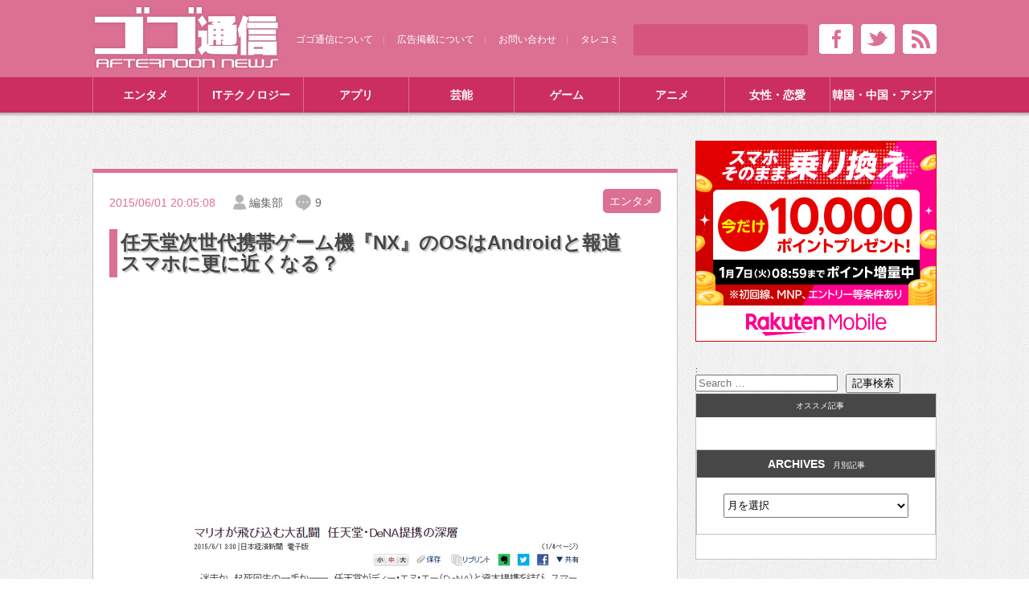

--- FILE ---
content_type: text/html; charset=UTF-8
request_url: https://gogotsu.com/archives/8052
body_size: 35470
content:




<!--[if IE 7 ]>    <html lang="ja" class="no-js ie7"><![endif]-->
<!--[if IE 8 ]>    <html lang="ja" class="no-js ie8"><![endif]-->
<!--[if IE 9 ]>    <html lang="ja" class="no-js ie9"><![endif]-->
<!--[if (gt IE 9)|!(IE)]><!--><html lang="ja" class="no-js"><!--<![endif]-->

<head>
<!-- Google Tag Manager -->
<script type="08448a68a01fa91d3cc42175-text/javascript">(function(w,d,s,l,i){w[l]=w[l]||[];w[l].push({'gtm.start':
new Date().getTime(),event:'gtm.js'});var f=d.getElementsByTagName(s)[0],
j=d.createElement(s),dl=l!='dataLayer'?'&l='+l:'';j.async=true;j.src=
'https://www.googletagmanager.com/gtm.js?id='+i+dl;f.parentNode.insertBefore(j,f);
})(window,document,'script','dataLayer','GTM-M7VNZ54Q');</script>
<!-- End Google Tag Manager -->
	
<meta charset="utf-8">
<link rel="canonical" href="https://gogotsu.com/archives/8052" />
<!--[if IE]><meta http-equiv="X-UA-Compatible" content="IE=edge;chrome=1"><![endif]-->
<meta name="author" content="ゴゴ通信">
<meta  name="keywords" content="ネットニュース,ニュース,エンタメ,Android,DeNA,NX,OS,ゲーム,スマートフォン,スマホ,任天堂,日本経済新聞" />
<meta name="msvalidate.01" content="B3EB446EDED7930570ACB2F8876B6C31" />

<meta name="yggdore-confirmation" content="VuKh9Vb866ePuYp6i9SZjwK9v5UkQj17" />


<link rel="alternate" type="application/rss+xml" title="RSS" href="//gogotsu.com/?feed=rss2">
<link rel="alternate" type="application/atom+xml" title="Atom" href="//gogotsu.com/?feed=rss2">

<link rel="stylesheet" type="text/css" href="https://raw.github.com/necolas/normalize.css/master/normalize.css">
<link rel="stylesheet" href="//gogotsu.com/wp-content/themes/ggt_pc_thema_v1/style.css" />
<link rel="stylesheet" type="text/css" href="//gogotsu.com/wp-content/themes/ggt_pc_thema_v1/css/supplement_TF.css">



<!--[if lt IE 9]>
<script src="http://ie7-js.googlecode.com/svn/trunk/lib/IE9.js"></script>
<script>var IE7_PNG_SUFFIX = "_o.png";</script>
<![endif]-->
<!--[if lt IE 7]>
<script src="http://ie7-js.googlecode.com/svn/trunk/lib/ie7-squish.js"></script>
<![endif]-->

<script src="//gogotsu.com/wp-content/themes/ggt_pc_thema_v1/js/jquery-1.8.3.min.js" type="08448a68a01fa91d3cc42175-text/javascript"></script>
<script src="//gogotsu.com/wp-content/themes/ggt_pc_thema_v1/js/jquery.effects.js" type="08448a68a01fa91d3cc42175-text/javascript"></script>

<title>任天堂次世代携帯ゲーム機『NX』のOSはAndroidと報道 スマホに更に近くなる？ | ゴゴ通信ゴゴ通信</title>

<script type="08448a68a01fa91d3cc42175-text/javascript">
$(function() {
    $("#tabMenu li").click(function() {
        var num = $("#tabMenu li").index(this);
        $(".content_wrap").addClass('disnon');
        $(".content_wrap").eq(num).removeClass('disnon');
        $("#tabMenu li").removeClass('select');
        $(this).addClass('select')
    });
});
</script>
<script type="08448a68a01fa91d3cc42175-text/javascript">
$(function() {
    $("#tabMenuRanking li").click(function() {
        var num = $("#tabMenuRanking li").index(this);
        $(".content_wrap2").addClass('disnon');
        $(".content_wrap2").eq(num).removeClass('disnon');
        $("#tabMenuRanking li").removeClass('select');
        $(this).addClass('select')
    });
});
</script>


<script src="//gogotsu.com/wp-content/themes/ggt_pc_thema_v1/js/masonry.pkgd.min.js" type="08448a68a01fa91d3cc42175-text/javascript"></script>
<script src="//gogotsu.com/wp-content/themes/ggt_pc_thema_v1/js/imagesloaded.pkgd.min.js" type="08448a68a01fa91d3cc42175-text/javascript"></script>
<script type="08448a68a01fa91d3cc42175-text/javascript">
	jQuery(function($){
		var $entryTileList = $('#entryTileList');　
		$entryTileList.imagesLoaded(function(){
			
			$entryTileList.masonry({
					itemSelector : '.entryTileBlock' , //classを指定する
					isFitWidth : true, //中央に配置する
					});
					//フェードして表示されます
					$(function($){
					$('.entryTileBlock').hide();
					$('.entryTileBlock').each(function (i) {
						$(this).delay(i * 100).fadeIn(1000);
					});
				});
			
		});
	});
</script>

<script type="08448a68a01fa91d3cc42175-text/javascript">
$(function() {
	
	//ロード or スクロールされると実行
	$(window).on('load scroll', function(){
		
		//ヘッダーの高さ分(80px)スクロールするとfixedクラスを追加
		if ($(window).scrollTop() > 80) {
			$('nav').addClass('fixed');
		} else {
			//80px以下だとfixedクラスを削除
			$('nav').removeClass('fixed');
		}
		
	});
	
});
</script>



<script src="//gogotsu.com/wp-content/themes/ggt_pc_thema_v1/js/jquery.floating-widget.js" type="08448a68a01fa91d3cc42175-text/javascript"></script>
<script type="08448a68a01fa91d3cc42175-text/javascript">
$(function () {
    $('.floating-widget').floatingWidget();
});
</script>



		<!-- All in One SEO 4.9.1.1 - aioseo.com -->
	<meta name="description" content="日本経済新聞が任天堂の次世代ゲーム機のOSはAndroidだと報じている。次世代ゲーム機は『NX』とコードネー" />
	<meta name="robots" content="max-image-preview:large" />
	<meta name="author" content="編集部"/>
	<meta name="keywords" content="android,dena,nx,os,ゲーム,スマートフォン,スマホ,任天堂,日本経済新聞" />
	<link rel="canonical" href="https://gogotsu.com/archives/8052" />
	<meta name="generator" content="All in One SEO (AIOSEO) 4.9.1.1" />
		<meta property="og:locale" content="ja_JP" />
		<meta property="og:site_name" content="ゴゴ通信（GoGo通信）" />
		<meta property="og:type" content="article" />
		<meta property="og:title" content="任天堂次世代携帯ゲーム機『NX』のOSはAndroidと報道 スマホに更に近くなる？ | ゴゴ通信" />
		<meta property="og:description" content="日本経済新聞が任天堂の次世代ゲーム機のOSはAndroidだと報じている。次世代ゲーム機は『NX』とコードネー" />
		<meta property="og:url" content="https://gogotsu.com/archives/8052" />
		<meta property="fb:app_id" content="1512408232361533" />
		<meta property="fb:admins" content="1385692478392310" />
		<meta property="og:image" content="https://gogotsu.com/wp-content/uploads/2015/06/0012.jpg" />
		<meta property="og:image:secure_url" content="https://gogotsu.com/wp-content/uploads/2015/06/0012.jpg" />
		<meta property="og:image:width" content="500" />
		<meta property="og:image:height" content="259" />
		<meta property="article:published_time" content="2015-06-01T11:05:08+00:00" />
		<meta property="article:modified_time" content="2015-06-01T11:05:08+00:00" />
		<meta property="article:publisher" content="https://www.facebook.com/gogotsu" />
		<script type="application/ld+json" class="aioseo-schema">
			{"@context":"https:\/\/schema.org","@graph":[{"@type":"Article","@id":"https:\/\/gogotsu.com\/archives\/8052#article","name":"\u4efb\u5929\u5802\u6b21\u4e16\u4ee3\u643a\u5e2f\u30b2\u30fc\u30e0\u6a5f\u300eNX\u300f\u306eOS\u306fAndroid\u3068\u5831\u9053 \u30b9\u30de\u30db\u306b\u66f4\u306b\u8fd1\u304f\u306a\u308b\uff1f | \u30b4\u30b4\u901a\u4fe1","headline":"\u4efb\u5929\u5802\u6b21\u4e16\u4ee3\u643a\u5e2f\u30b2\u30fc\u30e0\u6a5f\u300eNX\u300f\u306eOS\u306fAndroid\u3068\u5831\u9053\u3000\u30b9\u30de\u30db\u306b\u66f4\u306b\u8fd1\u304f\u306a\u308b\uff1f","author":{"@id":"https:\/\/gogotsu.com\/archives\/author\/bishamon#author"},"publisher":{"@id":"https:\/\/gogotsu.com\/#organization"},"image":{"@type":"ImageObject","url":"http:\/\/gogotsu.com\/wp-content\/uploads\/2015\/06\/0012.jpg"},"datePublished":"2015-06-01T20:05:08+09:00","dateModified":"2015-06-01T20:05:08+09:00","inLanguage":"ja","commentCount":9,"mainEntityOfPage":{"@id":"https:\/\/gogotsu.com\/archives\/8052#webpage"},"isPartOf":{"@id":"https:\/\/gogotsu.com\/archives\/8052#webpage"},"articleSection":"\u30a8\u30f3\u30bf\u30e1, \u30b2\u30fc\u30e0, \u653f\u6cbb\u30fb\u7d4c\u6e08\u30fb\u793e\u4f1a, Android, DeNA, NX, OS, \u30b2\u30fc\u30e0, \u30b9\u30de\u30fc\u30c8\u30d5\u30a9\u30f3, \u30b9\u30de\u30db, \u4efb\u5929\u5802, \u65e5\u672c\u7d4c\u6e08\u65b0\u805e"},{"@type":"BreadcrumbList","@id":"https:\/\/gogotsu.com\/archives\/8052#breadcrumblist","itemListElement":[{"@type":"ListItem","@id":"https:\/\/gogotsu.com#listItem","position":1,"name":"Home","item":"https:\/\/gogotsu.com","nextItem":{"@type":"ListItem","@id":"https:\/\/gogotsu.com\/archives\/category\/gov#listItem","name":"\u653f\u6cbb\u30fb\u7d4c\u6e08\u30fb\u793e\u4f1a"}},{"@type":"ListItem","@id":"https:\/\/gogotsu.com\/archives\/category\/gov#listItem","position":2,"name":"\u653f\u6cbb\u30fb\u7d4c\u6e08\u30fb\u793e\u4f1a","item":"https:\/\/gogotsu.com\/archives\/category\/gov","nextItem":{"@type":"ListItem","@id":"https:\/\/gogotsu.com\/archives\/8052#listItem","name":"\u4efb\u5929\u5802\u6b21\u4e16\u4ee3\u643a\u5e2f\u30b2\u30fc\u30e0\u6a5f\u300eNX\u300f\u306eOS\u306fAndroid\u3068\u5831\u9053\u3000\u30b9\u30de\u30db\u306b\u66f4\u306b\u8fd1\u304f\u306a\u308b\uff1f"},"previousItem":{"@type":"ListItem","@id":"https:\/\/gogotsu.com#listItem","name":"Home"}},{"@type":"ListItem","@id":"https:\/\/gogotsu.com\/archives\/8052#listItem","position":3,"name":"\u4efb\u5929\u5802\u6b21\u4e16\u4ee3\u643a\u5e2f\u30b2\u30fc\u30e0\u6a5f\u300eNX\u300f\u306eOS\u306fAndroid\u3068\u5831\u9053\u3000\u30b9\u30de\u30db\u306b\u66f4\u306b\u8fd1\u304f\u306a\u308b\uff1f","previousItem":{"@type":"ListItem","@id":"https:\/\/gogotsu.com\/archives\/category\/gov#listItem","name":"\u653f\u6cbb\u30fb\u7d4c\u6e08\u30fb\u793e\u4f1a"}}]},{"@type":"Organization","@id":"https:\/\/gogotsu.com\/#organization","name":"\u30b4\u30b4\u901a\u4fe1\u682a\u5f0f\u4f1a\u793e","description":"\u8a71\u984c\u3092\u5148\u53d6\u308b\u30cb\u30e5\u30fc\u30b9\u30b5\u30a4\u30c8","url":"https:\/\/gogotsu.com\/"},{"@type":"Person","@id":"https:\/\/gogotsu.com\/archives\/author\/bishamon#author","url":"https:\/\/gogotsu.com\/archives\/author\/bishamon","name":"\u7de8\u96c6\u90e8"},{"@type":"WebPage","@id":"https:\/\/gogotsu.com\/archives\/8052#webpage","url":"https:\/\/gogotsu.com\/archives\/8052","name":"\u4efb\u5929\u5802\u6b21\u4e16\u4ee3\u643a\u5e2f\u30b2\u30fc\u30e0\u6a5f\u300eNX\u300f\u306eOS\u306fAndroid\u3068\u5831\u9053 \u30b9\u30de\u30db\u306b\u66f4\u306b\u8fd1\u304f\u306a\u308b\uff1f | \u30b4\u30b4\u901a\u4fe1","description":"\u65e5\u672c\u7d4c\u6e08\u65b0\u805e\u304c\u4efb\u5929\u5802\u306e\u6b21\u4e16\u4ee3\u30b2\u30fc\u30e0\u6a5f\u306eOS\u306fAndroid\u3060\u3068\u5831\u3058\u3066\u3044\u308b\u3002\u6b21\u4e16\u4ee3\u30b2\u30fc\u30e0\u6a5f\u306f\u300eNX\u300f\u3068\u30b3\u30fc\u30c9\u30cd\u30fc","inLanguage":"ja","isPartOf":{"@id":"https:\/\/gogotsu.com\/#website"},"breadcrumb":{"@id":"https:\/\/gogotsu.com\/archives\/8052#breadcrumblist"},"author":{"@id":"https:\/\/gogotsu.com\/archives\/author\/bishamon#author"},"creator":{"@id":"https:\/\/gogotsu.com\/archives\/author\/bishamon#author"},"image":{"@type":"ImageObject","url":"http:\/\/gogotsu.com\/wp-content\/uploads\/2015\/06\/0012.jpg","@id":"https:\/\/gogotsu.com\/archives\/8052\/#mainImage"},"primaryImageOfPage":{"@id":"https:\/\/gogotsu.com\/archives\/8052#mainImage"},"datePublished":"2015-06-01T20:05:08+09:00","dateModified":"2015-06-01T20:05:08+09:00"},{"@type":"WebSite","@id":"https:\/\/gogotsu.com\/#website","url":"https:\/\/gogotsu.com\/","name":"\u30b4\u30b4\u901a\u4fe1","description":"\u8a71\u984c\u3092\u5148\u53d6\u308b\u30cb\u30e5\u30fc\u30b9\u30b5\u30a4\u30c8","inLanguage":"ja","publisher":{"@id":"https:\/\/gogotsu.com\/#organization"}}]}
		</script>
		<!-- All in One SEO -->

<link rel='dns-prefetch' href='//www.googletagmanager.com' />
<link rel='dns-prefetch' href='//pagead2.googlesyndication.com' />
<link rel="alternate" type="application/rss+xml" title="ゴゴ通信 &raquo; 任天堂次世代携帯ゲーム機『NX』のOSはAndroidと報道　スマホに更に近くなる？ のコメントのフィード" href="https://gogotsu.com/archives/8052/feed" />
<link rel="alternate" title="oEmbed (JSON)" type="application/json+oembed" href="https://gogotsu.com/wp-json/oembed/1.0/embed?url=https%3A%2F%2Fgogotsu.com%2Farchives%2F8052" />
<link rel="alternate" title="oEmbed (XML)" type="text/xml+oembed" href="https://gogotsu.com/wp-json/oembed/1.0/embed?url=https%3A%2F%2Fgogotsu.com%2Farchives%2F8052&#038;format=xml" />
<!-- gogotsu.com is managing ads with Advanced Ads 2.0.14 – https://wpadvancedads.com/ --><script id="gogot-ready" type="08448a68a01fa91d3cc42175-text/javascript">
			window.advanced_ads_ready=function(e,a){a=a||"complete";var d=function(e){return"interactive"===a?"loading"!==e:"complete"===e};d(document.readyState)?e():document.addEventListener("readystatechange",(function(a){d(a.target.readyState)&&e()}),{once:"interactive"===a})},window.advanced_ads_ready_queue=window.advanced_ads_ready_queue||[];		</script>
		<style id='wp-img-auto-sizes-contain-inline-css' type='text/css'>
img:is([sizes=auto i],[sizes^="auto," i]){contain-intrinsic-size:3000px 1500px}
/*# sourceURL=wp-img-auto-sizes-contain-inline-css */
</style>
<link rel='stylesheet' id='twb-open-sans-css' href='https://fonts.googleapis.com/css?family=Open+Sans%3A300%2C400%2C500%2C600%2C700%2C800&#038;display=swap&#038;ver=6.9' type='text/css' media='all' />
<link rel='stylesheet' id='twb-global-css' href='https://gogotsu.com/wp-content/plugins/slider-wd/booster/assets/css/global.css?ver=1.0.0' type='text/css' media='all' />
<link rel='stylesheet' id='dashicons-css' href='https://gogotsu.com/wp-includes/css/dashicons.min.css?ver=6.9' type='text/css' media='all' />
<link rel='stylesheet' id='post-views-counter-frontend-css' href='https://gogotsu.com/wp-content/plugins/post-views-counter/css/frontend.min.css?ver=1.6.0' type='text/css' media='all' />
<style id='wp-emoji-styles-inline-css' type='text/css'>

	img.wp-smiley, img.emoji {
		display: inline !important;
		border: none !important;
		box-shadow: none !important;
		height: 1em !important;
		width: 1em !important;
		margin: 0 0.07em !important;
		vertical-align: -0.1em !important;
		background: none !important;
		padding: 0 !important;
	}
/*# sourceURL=wp-emoji-styles-inline-css */
</style>
<style id='wp-block-library-inline-css' type='text/css'>
:root{--wp-block-synced-color:#7a00df;--wp-block-synced-color--rgb:122,0,223;--wp-bound-block-color:var(--wp-block-synced-color);--wp-editor-canvas-background:#ddd;--wp-admin-theme-color:#007cba;--wp-admin-theme-color--rgb:0,124,186;--wp-admin-theme-color-darker-10:#006ba1;--wp-admin-theme-color-darker-10--rgb:0,107,160.5;--wp-admin-theme-color-darker-20:#005a87;--wp-admin-theme-color-darker-20--rgb:0,90,135;--wp-admin-border-width-focus:2px}@media (min-resolution:192dpi){:root{--wp-admin-border-width-focus:1.5px}}.wp-element-button{cursor:pointer}:root .has-very-light-gray-background-color{background-color:#eee}:root .has-very-dark-gray-background-color{background-color:#313131}:root .has-very-light-gray-color{color:#eee}:root .has-very-dark-gray-color{color:#313131}:root .has-vivid-green-cyan-to-vivid-cyan-blue-gradient-background{background:linear-gradient(135deg,#00d084,#0693e3)}:root .has-purple-crush-gradient-background{background:linear-gradient(135deg,#34e2e4,#4721fb 50%,#ab1dfe)}:root .has-hazy-dawn-gradient-background{background:linear-gradient(135deg,#faaca8,#dad0ec)}:root .has-subdued-olive-gradient-background{background:linear-gradient(135deg,#fafae1,#67a671)}:root .has-atomic-cream-gradient-background{background:linear-gradient(135deg,#fdd79a,#004a59)}:root .has-nightshade-gradient-background{background:linear-gradient(135deg,#330968,#31cdcf)}:root .has-midnight-gradient-background{background:linear-gradient(135deg,#020381,#2874fc)}:root{--wp--preset--font-size--normal:16px;--wp--preset--font-size--huge:42px}.has-regular-font-size{font-size:1em}.has-larger-font-size{font-size:2.625em}.has-normal-font-size{font-size:var(--wp--preset--font-size--normal)}.has-huge-font-size{font-size:var(--wp--preset--font-size--huge)}.has-text-align-center{text-align:center}.has-text-align-left{text-align:left}.has-text-align-right{text-align:right}.has-fit-text{white-space:nowrap!important}#end-resizable-editor-section{display:none}.aligncenter{clear:both}.items-justified-left{justify-content:flex-start}.items-justified-center{justify-content:center}.items-justified-right{justify-content:flex-end}.items-justified-space-between{justify-content:space-between}.screen-reader-text{border:0;clip-path:inset(50%);height:1px;margin:-1px;overflow:hidden;padding:0;position:absolute;width:1px;word-wrap:normal!important}.screen-reader-text:focus{background-color:#ddd;clip-path:none;color:#444;display:block;font-size:1em;height:auto;left:5px;line-height:normal;padding:15px 23px 14px;text-decoration:none;top:5px;width:auto;z-index:100000}html :where(.has-border-color){border-style:solid}html :where([style*=border-top-color]){border-top-style:solid}html :where([style*=border-right-color]){border-right-style:solid}html :where([style*=border-bottom-color]){border-bottom-style:solid}html :where([style*=border-left-color]){border-left-style:solid}html :where([style*=border-width]){border-style:solid}html :where([style*=border-top-width]){border-top-style:solid}html :where([style*=border-right-width]){border-right-style:solid}html :where([style*=border-bottom-width]){border-bottom-style:solid}html :where([style*=border-left-width]){border-left-style:solid}html :where(img[class*=wp-image-]){height:auto;max-width:100%}:where(figure){margin:0 0 1em}html :where(.is-position-sticky){--wp-admin--admin-bar--position-offset:var(--wp-admin--admin-bar--height,0px)}@media screen and (max-width:600px){html :where(.is-position-sticky){--wp-admin--admin-bar--position-offset:0px}}

/*# sourceURL=wp-block-library-inline-css */
</style><style id='global-styles-inline-css' type='text/css'>
:root{--wp--preset--aspect-ratio--square: 1;--wp--preset--aspect-ratio--4-3: 4/3;--wp--preset--aspect-ratio--3-4: 3/4;--wp--preset--aspect-ratio--3-2: 3/2;--wp--preset--aspect-ratio--2-3: 2/3;--wp--preset--aspect-ratio--16-9: 16/9;--wp--preset--aspect-ratio--9-16: 9/16;--wp--preset--color--black: #000000;--wp--preset--color--cyan-bluish-gray: #abb8c3;--wp--preset--color--white: #ffffff;--wp--preset--color--pale-pink: #f78da7;--wp--preset--color--vivid-red: #cf2e2e;--wp--preset--color--luminous-vivid-orange: #ff6900;--wp--preset--color--luminous-vivid-amber: #fcb900;--wp--preset--color--light-green-cyan: #7bdcb5;--wp--preset--color--vivid-green-cyan: #00d084;--wp--preset--color--pale-cyan-blue: #8ed1fc;--wp--preset--color--vivid-cyan-blue: #0693e3;--wp--preset--color--vivid-purple: #9b51e0;--wp--preset--gradient--vivid-cyan-blue-to-vivid-purple: linear-gradient(135deg,rgb(6,147,227) 0%,rgb(155,81,224) 100%);--wp--preset--gradient--light-green-cyan-to-vivid-green-cyan: linear-gradient(135deg,rgb(122,220,180) 0%,rgb(0,208,130) 100%);--wp--preset--gradient--luminous-vivid-amber-to-luminous-vivid-orange: linear-gradient(135deg,rgb(252,185,0) 0%,rgb(255,105,0) 100%);--wp--preset--gradient--luminous-vivid-orange-to-vivid-red: linear-gradient(135deg,rgb(255,105,0) 0%,rgb(207,46,46) 100%);--wp--preset--gradient--very-light-gray-to-cyan-bluish-gray: linear-gradient(135deg,rgb(238,238,238) 0%,rgb(169,184,195) 100%);--wp--preset--gradient--cool-to-warm-spectrum: linear-gradient(135deg,rgb(74,234,220) 0%,rgb(151,120,209) 20%,rgb(207,42,186) 40%,rgb(238,44,130) 60%,rgb(251,105,98) 80%,rgb(254,248,76) 100%);--wp--preset--gradient--blush-light-purple: linear-gradient(135deg,rgb(255,206,236) 0%,rgb(152,150,240) 100%);--wp--preset--gradient--blush-bordeaux: linear-gradient(135deg,rgb(254,205,165) 0%,rgb(254,45,45) 50%,rgb(107,0,62) 100%);--wp--preset--gradient--luminous-dusk: linear-gradient(135deg,rgb(255,203,112) 0%,rgb(199,81,192) 50%,rgb(65,88,208) 100%);--wp--preset--gradient--pale-ocean: linear-gradient(135deg,rgb(255,245,203) 0%,rgb(182,227,212) 50%,rgb(51,167,181) 100%);--wp--preset--gradient--electric-grass: linear-gradient(135deg,rgb(202,248,128) 0%,rgb(113,206,126) 100%);--wp--preset--gradient--midnight: linear-gradient(135deg,rgb(2,3,129) 0%,rgb(40,116,252) 100%);--wp--preset--font-size--small: 13px;--wp--preset--font-size--medium: 20px;--wp--preset--font-size--large: 36px;--wp--preset--font-size--x-large: 42px;--wp--preset--spacing--20: 0.44rem;--wp--preset--spacing--30: 0.67rem;--wp--preset--spacing--40: 1rem;--wp--preset--spacing--50: 1.5rem;--wp--preset--spacing--60: 2.25rem;--wp--preset--spacing--70: 3.38rem;--wp--preset--spacing--80: 5.06rem;--wp--preset--shadow--natural: 6px 6px 9px rgba(0, 0, 0, 0.2);--wp--preset--shadow--deep: 12px 12px 50px rgba(0, 0, 0, 0.4);--wp--preset--shadow--sharp: 6px 6px 0px rgba(0, 0, 0, 0.2);--wp--preset--shadow--outlined: 6px 6px 0px -3px rgb(255, 255, 255), 6px 6px rgb(0, 0, 0);--wp--preset--shadow--crisp: 6px 6px 0px rgb(0, 0, 0);}:where(.is-layout-flex){gap: 0.5em;}:where(.is-layout-grid){gap: 0.5em;}body .is-layout-flex{display: flex;}.is-layout-flex{flex-wrap: wrap;align-items: center;}.is-layout-flex > :is(*, div){margin: 0;}body .is-layout-grid{display: grid;}.is-layout-grid > :is(*, div){margin: 0;}:where(.wp-block-columns.is-layout-flex){gap: 2em;}:where(.wp-block-columns.is-layout-grid){gap: 2em;}:where(.wp-block-post-template.is-layout-flex){gap: 1.25em;}:where(.wp-block-post-template.is-layout-grid){gap: 1.25em;}.has-black-color{color: var(--wp--preset--color--black) !important;}.has-cyan-bluish-gray-color{color: var(--wp--preset--color--cyan-bluish-gray) !important;}.has-white-color{color: var(--wp--preset--color--white) !important;}.has-pale-pink-color{color: var(--wp--preset--color--pale-pink) !important;}.has-vivid-red-color{color: var(--wp--preset--color--vivid-red) !important;}.has-luminous-vivid-orange-color{color: var(--wp--preset--color--luminous-vivid-orange) !important;}.has-luminous-vivid-amber-color{color: var(--wp--preset--color--luminous-vivid-amber) !important;}.has-light-green-cyan-color{color: var(--wp--preset--color--light-green-cyan) !important;}.has-vivid-green-cyan-color{color: var(--wp--preset--color--vivid-green-cyan) !important;}.has-pale-cyan-blue-color{color: var(--wp--preset--color--pale-cyan-blue) !important;}.has-vivid-cyan-blue-color{color: var(--wp--preset--color--vivid-cyan-blue) !important;}.has-vivid-purple-color{color: var(--wp--preset--color--vivid-purple) !important;}.has-black-background-color{background-color: var(--wp--preset--color--black) !important;}.has-cyan-bluish-gray-background-color{background-color: var(--wp--preset--color--cyan-bluish-gray) !important;}.has-white-background-color{background-color: var(--wp--preset--color--white) !important;}.has-pale-pink-background-color{background-color: var(--wp--preset--color--pale-pink) !important;}.has-vivid-red-background-color{background-color: var(--wp--preset--color--vivid-red) !important;}.has-luminous-vivid-orange-background-color{background-color: var(--wp--preset--color--luminous-vivid-orange) !important;}.has-luminous-vivid-amber-background-color{background-color: var(--wp--preset--color--luminous-vivid-amber) !important;}.has-light-green-cyan-background-color{background-color: var(--wp--preset--color--light-green-cyan) !important;}.has-vivid-green-cyan-background-color{background-color: var(--wp--preset--color--vivid-green-cyan) !important;}.has-pale-cyan-blue-background-color{background-color: var(--wp--preset--color--pale-cyan-blue) !important;}.has-vivid-cyan-blue-background-color{background-color: var(--wp--preset--color--vivid-cyan-blue) !important;}.has-vivid-purple-background-color{background-color: var(--wp--preset--color--vivid-purple) !important;}.has-black-border-color{border-color: var(--wp--preset--color--black) !important;}.has-cyan-bluish-gray-border-color{border-color: var(--wp--preset--color--cyan-bluish-gray) !important;}.has-white-border-color{border-color: var(--wp--preset--color--white) !important;}.has-pale-pink-border-color{border-color: var(--wp--preset--color--pale-pink) !important;}.has-vivid-red-border-color{border-color: var(--wp--preset--color--vivid-red) !important;}.has-luminous-vivid-orange-border-color{border-color: var(--wp--preset--color--luminous-vivid-orange) !important;}.has-luminous-vivid-amber-border-color{border-color: var(--wp--preset--color--luminous-vivid-amber) !important;}.has-light-green-cyan-border-color{border-color: var(--wp--preset--color--light-green-cyan) !important;}.has-vivid-green-cyan-border-color{border-color: var(--wp--preset--color--vivid-green-cyan) !important;}.has-pale-cyan-blue-border-color{border-color: var(--wp--preset--color--pale-cyan-blue) !important;}.has-vivid-cyan-blue-border-color{border-color: var(--wp--preset--color--vivid-cyan-blue) !important;}.has-vivid-purple-border-color{border-color: var(--wp--preset--color--vivid-purple) !important;}.has-vivid-cyan-blue-to-vivid-purple-gradient-background{background: var(--wp--preset--gradient--vivid-cyan-blue-to-vivid-purple) !important;}.has-light-green-cyan-to-vivid-green-cyan-gradient-background{background: var(--wp--preset--gradient--light-green-cyan-to-vivid-green-cyan) !important;}.has-luminous-vivid-amber-to-luminous-vivid-orange-gradient-background{background: var(--wp--preset--gradient--luminous-vivid-amber-to-luminous-vivid-orange) !important;}.has-luminous-vivid-orange-to-vivid-red-gradient-background{background: var(--wp--preset--gradient--luminous-vivid-orange-to-vivid-red) !important;}.has-very-light-gray-to-cyan-bluish-gray-gradient-background{background: var(--wp--preset--gradient--very-light-gray-to-cyan-bluish-gray) !important;}.has-cool-to-warm-spectrum-gradient-background{background: var(--wp--preset--gradient--cool-to-warm-spectrum) !important;}.has-blush-light-purple-gradient-background{background: var(--wp--preset--gradient--blush-light-purple) !important;}.has-blush-bordeaux-gradient-background{background: var(--wp--preset--gradient--blush-bordeaux) !important;}.has-luminous-dusk-gradient-background{background: var(--wp--preset--gradient--luminous-dusk) !important;}.has-pale-ocean-gradient-background{background: var(--wp--preset--gradient--pale-ocean) !important;}.has-electric-grass-gradient-background{background: var(--wp--preset--gradient--electric-grass) !important;}.has-midnight-gradient-background{background: var(--wp--preset--gradient--midnight) !important;}.has-small-font-size{font-size: var(--wp--preset--font-size--small) !important;}.has-medium-font-size{font-size: var(--wp--preset--font-size--medium) !important;}.has-large-font-size{font-size: var(--wp--preset--font-size--large) !important;}.has-x-large-font-size{font-size: var(--wp--preset--font-size--x-large) !important;}
/*# sourceURL=global-styles-inline-css */
</style>

<style id='classic-theme-styles-inline-css' type='text/css'>
/*! This file is auto-generated */
.wp-block-button__link{color:#fff;background-color:#32373c;border-radius:9999px;box-shadow:none;text-decoration:none;padding:calc(.667em + 2px) calc(1.333em + 2px);font-size:1.125em}.wp-block-file__button{background:#32373c;color:#fff;text-decoration:none}
/*# sourceURL=/wp-includes/css/classic-themes.min.css */
</style>
<link rel='stylesheet' id='cookie-notice-front-css' href='https://gogotsu.com/wp-content/plugins/cookie-notice/css/front.min.css?ver=2.5.11' type='text/css' media='all' />
<link rel='stylesheet' id='searchandfilter-css' href='//gogotsu.com/wp-content/plugins/search-filter/style.css?ver=1' type='text/css' media='all' />
<link rel='stylesheet' id='toc-screen-css' href='https://gogotsu.com/wp-content/plugins/table-of-contents-plus/screen.min.css?ver=2411.1' type='text/css' media='all' />
<link rel='stylesheet' id='fancybox-css' href='https://gogotsu.com/wp-content/plugins/easy-fancybox/fancybox/2.2.0/jquery.fancybox.min.css?ver=6.9' type='text/css' media='screen' />
<link rel='stylesheet' id='tablepress-default-css' href='https://gogotsu.com/wp-content/tablepress-combined.min.css?ver=14' type='text/css' media='all' />
<script type="08448a68a01fa91d3cc42175-text/javascript" src="https://gogotsu.com/wp-includes/js/jquery/jquery.min.js?ver=3.7.1" id="jquery-core-js"></script>
<script type="08448a68a01fa91d3cc42175-text/javascript" src="https://gogotsu.com/wp-includes/js/jquery/jquery-migrate.min.js?ver=3.4.1" id="jquery-migrate-js"></script>
<script type="08448a68a01fa91d3cc42175-text/javascript" src="https://gogotsu.com/wp-content/plugins/slider-wd/booster/assets/js/circle-progress.js?ver=1.2.2" id="twb-circle-js"></script>
<script type="08448a68a01fa91d3cc42175-text/javascript" id="twb-global-js-extra">
/* <![CDATA[ */
var twb = {"nonce":"8c000d5b4f","ajax_url":"https://gogotsu.com/wp-admin/admin-ajax.php","plugin_url":"https://gogotsu.com/wp-content/plugins/slider-wd/booster","href":"https://gogotsu.com/wp-admin/admin.php?page=twb_slider_wd"};
var twb = {"nonce":"8c000d5b4f","ajax_url":"https://gogotsu.com/wp-admin/admin-ajax.php","plugin_url":"https://gogotsu.com/wp-content/plugins/slider-wd/booster","href":"https://gogotsu.com/wp-admin/admin.php?page=twb_slider_wd"};
//# sourceURL=twb-global-js-extra
/* ]]> */
</script>
<script type="08448a68a01fa91d3cc42175-text/javascript" src="https://gogotsu.com/wp-content/plugins/slider-wd/booster/assets/js/global.js?ver=1.0.0" id="twb-global-js"></script>
<script type="08448a68a01fa91d3cc42175-text/javascript" id="post-views-counter-frontend-js-before">
/* <![CDATA[ */
var pvcArgsFrontend = {"mode":"js","postID":8052,"requestURL":"https:\/\/gogotsu.com\/wp-admin\/admin-ajax.php","nonce":"40dfc8d427","dataStorage":"cookies","multisite":false,"path":"\/","domain":""};

//# sourceURL=post-views-counter-frontend-js-before
/* ]]> */
</script>
<script type="08448a68a01fa91d3cc42175-text/javascript" src="https://gogotsu.com/wp-content/plugins/post-views-counter/js/frontend.min.js?ver=1.6.0" id="post-views-counter-frontend-js"></script>
<script type="08448a68a01fa91d3cc42175-text/javascript" id="cookie-notice-front-js-before">
/* <![CDATA[ */
var cnArgs = {"ajaxUrl":"https:\/\/gogotsu.com\/wp-admin\/admin-ajax.php","nonce":"1d0f8fe021","hideEffect":"fade","position":"top","onScroll":false,"onScrollOffset":100,"onClick":false,"cookieName":"cookie_notice_accepted","cookieTime":2592000,"cookieTimeRejected":2592000,"globalCookie":false,"redirection":false,"cache":true,"revokeCookies":false,"revokeCookiesOpt":"automatic"};

//# sourceURL=cookie-notice-front-js-before
/* ]]> */
</script>
<script type="08448a68a01fa91d3cc42175-text/javascript" src="https://gogotsu.com/wp-content/plugins/cookie-notice/js/front.min.js?ver=2.5.11" id="cookie-notice-front-js"></script>
<script type="08448a68a01fa91d3cc42175-text/javascript" src="https://gogotsu.com/wp-content/plugins/yyi-rinker/js/event-tracking.js?v=1.11.1" id="yyi_rinker_event_tracking_script-js"></script>

<!-- Site Kit によって追加された Google タグ（gtag.js）スニペット -->
<!-- Google アナリティクス スニペット (Site Kit が追加) -->
<script type="08448a68a01fa91d3cc42175-text/javascript" src="https://www.googletagmanager.com/gtag/js?id=G-E9Y1B3QN87" id="google_gtagjs-js" async></script>
<script type="08448a68a01fa91d3cc42175-text/javascript" id="google_gtagjs-js-after">
/* <![CDATA[ */
window.dataLayer = window.dataLayer || [];function gtag(){dataLayer.push(arguments);}
gtag("set","linker",{"domains":["gogotsu.com"]});
gtag("js", new Date());
gtag("set", "developer_id.dZTNiMT", true);
gtag("config", "G-E9Y1B3QN87");
//# sourceURL=google_gtagjs-js-after
/* ]]> */
</script>
<script type="08448a68a01fa91d3cc42175-text/javascript" src="https://gogotsu.com/wp-content/plugins/google-analyticator/external-tracking.min.js?ver=6.5.7" id="ga-external-tracking-js"></script>
<link rel="https://api.w.org/" href="https://gogotsu.com/wp-json/" /><link rel="alternate" title="JSON" type="application/json" href="https://gogotsu.com/wp-json/wp/v2/posts/8052" /><meta name="generator" content="WordPress 6.9" />
<link rel='shortlink' href='https://gogotsu.com/?p=8052' />
<meta name="generator" content="Site Kit by Google 1.167.0" /><style>body[class*="copia-microcopy"] .wpap-tpl-with-detail .wpap-image img {min-height: 140px;object-fit: contain;}body[class*="copia-microcopy"] p.wpap-link {    margin-top: 0;}body[class*="copia-microcopy"] .wpap-link a {    position: relative;    margin-top: 8px;    text-align: center;}body[class*="copia-microcopy"] .wpap-tpl-with-detail .wpap-link {    display: block;}body[class*="copia-microcopy"] .wpap-tpl-with-detail .wpap-link a {    width: 34.5%;}body[class*="copia-microcopy"] .wpap-tpl-with-image-text-h .wpap-link a {    width: 35%;}body[class*="copia-microcopy"] .wpap-tpl-with-image-text-v .wpap-link a {    width: 30%;}.copia-microcopy-amazon .wpap-link-amazon:before {    color: #f89400;}.copia-microcopy-rakuten a.wpap-link-rakuten:before {    color: #be0000;}.copia-microcopy-yahoo a.wpap-link-yahoo:before {    color: #d14615;}body[class*="copia-microcopy"] .wpap-link a:before {    position: absolute;    top: -17px;    left: 0;    width: 100%;    height: 17px;    font-weight: 600;    font-size: 11px;}.copia-microcopy-amazon .wpap-link a.wpap-link-amazon,.copia-microcopy-rakuten .wpap-link a.wpap-link-rakuten,.copia-microcopy-yahoo .wpap-link a.wpap-link-yahoo {    margin-top: 22px;}@media screen and (max-width: 767px){    body[class*="copia-microcopy"] .wpap-tpl p.wpap-link {        flex-direction: column;    }    body[class*="copia-microcopy"] .wpap-tpl p.wpap-link a {        width: 100%;        box-sizing: border-box;    }    body[class*="copia-microcopy"] .wpap-tpl-with-image-text-h .wpap-link a {        margin-bottom: 0;    }}</style><link rel="apple-touch-icon" sizes="76x76" href="/wp-content/uploads/fbrfg/apple-touch-icon.png">
<link rel="icon" type="image/png" sizes="32x32" href="/wp-content/uploads/fbrfg/favicon-32x32.png">
<link rel="icon" type="image/png" sizes="16x16" href="/wp-content/uploads/fbrfg/favicon-16x16.png">
<link rel="manifest" href="/wp-content/uploads/fbrfg/site.webmanifest">
<link rel="mask-icon" href="/wp-content/uploads/fbrfg/safari-pinned-tab.svg" color="#5bbad5">
<link rel="shortcut icon" href="/wp-content/uploads/fbrfg/favicon.ico">
<meta name="msapplication-TileColor" content="#da532c">
<meta name="msapplication-config" content="/wp-content/uploads/fbrfg/browserconfig.xml">
<meta name="theme-color" content="#ffffff"><script type="08448a68a01fa91d3cc42175-text/javascript" language="javascript">
    var vc_pid = "886995109";
</script><script type="08448a68a01fa91d3cc42175-text/javascript" src="//aml.valuecommerce.com/vcdal.js" async></script><style>.yyi-rinker-img-s .yyi-rinker-image {width: 56px;min-width: 56px;margin:auto;}.yyi-rinker-img-m .yyi-rinker-image {width: 175px;min-width: 175px;margin:auto;}.yyi-rinker-img-l .yyi-rinker-image {width: 200px;min-width: 200px;margin:auto;}.yyi-rinker-img-s .yyi-rinker-image img.yyi-rinker-main-img {width: auto;max-height: 56px;}.yyi-rinker-img-m .yyi-rinker-image img.yyi-rinker-main-img {width: auto;max-height: 170px;}.yyi-rinker-img-l .yyi-rinker-image img.yyi-rinker-main-img {width: auto;max-height: 200px;}div.yyi-rinker-contents ul li:before {background-color: transparent!important;}div.yyi-rinker-contents div.yyi-rinker-box ul.yyi-rinker-links li {    list-style: none;    padding-left: 0;}div.yyi-rinker-contents ul.yyi-rinker-links {border: none;}div.yyi-rinker-contents ul.yyi-rinker-links li a {text-decoration: none;}div.yyi-rinker-contents {    margin: 2em 0;}div.yyi-rinker-contents div.yyi-rinker-box {    display: flex;    padding: 26px 26px 0;    border: 3px solid #f5f5f5;    box-sizing: border-box;}@media (min-width: 768px) {    div.yyi-rinker-contents div.yyi-rinker-box {        padding: 26px 26px 0;    }}@media (max-width: 767px) {    div.yyi-rinker-contents div.yyi-rinker-box {        flex-direction: column;        padding: 26px 14px 0;    }}div.yyi-rinker-box div.yyi-rinker-image {    display: flex;    flex: none;    justify-content: center;}div.yyi-rinker-box div.yyi-rinker-image a {    display: inline-block;    height: fit-content;    margin-bottom: 26px;}div.yyi-rinker-image img.yyi-rinker-main-img {    display: block;    max-width: 100%;    height: auto;}div.yyi-rinker-img-s img.yyi-rinker-main-img {    width: 56px;}div.yyi-rinker-img-m img.yyi-rinker-main-img {    width: 120px;}div.yyi-rinker-img-l img.yyi-rinker-main-img {    width: 200px;}div.yyi-rinker-box div.yyi-rinker-info {    display: flex;    width: 100%;    flex-direction: column;}@media (min-width: 768px) {    div.yyi-rinker-box div.yyi-rinker-info {        padding-left: 26px;    }}@media (max-width: 767px) {    div.yyi-rinker-box div.yyi-rinker-info {        text-align: center;    }}div.yyi-rinker-info div.yyi-rinker-title a {    color: #333;    font-weight: 600;    font-size: 18px;    text-decoration: none;}div.yyi-rinker-info div.yyi-rinker-detail {    display: flex;    flex-direction: column;    padding: 8px 0 12px;}div.yyi-rinker-detail div:not(:last-child) {    padding-bottom: 8px;}div.yyi-rinker-detail div.credit-box {    font-size: 12px;}div.yyi-rinker-detail div.credit-box a {    text-decoration: underline;}div.yyi-rinker-detail div.brand,div.yyi-rinker-detail div.price-box {    font-size: 14px;}@media (max-width: 767px) {    div.price-box span.price {        display: block;    }}div.yyi-rinker-info div.free-text {    order: 2;    padding-top: 8px;    font-size: 16px;}div.yyi-rinker-info ul.yyi-rinker-links {    display: flex;    flex-wrap: wrap;    margin: 0 0 14px;    padding: 0;    list-style-type: none;}div.yyi-rinker-info ul.yyi-rinker-links li {    display: inherit;    flex-direction: column;    align-self: flex-end;    text-align: center;}@media (min-width: 768px) {    div.yyi-rinker-info ul.yyi-rinker-links li:not(:last-child){        margin-right: 8px;    }    div.yyi-rinker-info ul.yyi-rinker-links li {        margin-bottom: 12px;    }}@media (max-width: 767px) {    div.yyi-rinker-info ul.yyi-rinker-links li {        width: 100%;        margin-bottom: 10px;    }}ul.yyi-rinker-links li.amazonkindlelink a {    background-color: #37475a;}ul.yyi-rinker-links li.amazonlink a {    background-color: #f9bf51;}ul.yyi-rinker-links li.rakutenlink a {    background-color: #d53a3a;}ul.yyi-rinker-links li.yahoolink a {    background-color: #76c2f3;}ul.yyi-rinker-links li.freelink1 a {    background-color: #5db49f;}ul.yyi-rinker-links li.freelink2 a {    background-color: #7e77c1;}ul.yyi-rinker-links li.freelink3 a {    background-color: #3974be;}ul.yyi-rinker-links li.freelink4 a {    background-color: #333;}ul.yyi-rinker-links a.yyi-rinker-link {    display: flex;    position: relative;    width: 100%;    min-height: 38px;    overflow-x: hidden;    flex-wrap: wrap-reverse;    justify-content: center;    align-items: center;    border-radius: 2px;    box-shadow: 0 1px 6px 0 rgba(0,0,0,0.12);    color: #fff;    font-weight: 600;    font-size: 14px;    white-space: nowrap;    transition: 0.3s ease-out;    box-sizing: border-box;}ul.yyi-rinker-links a.yyi-rinker-link:after {    position: absolute;    top: calc(50% - 3px);    right: 12px;    width: 6px;    height: 6px;    border-top: 2px solid;    border-right: 2px solid;    content: "";    transform: rotate(45deg);    box-sizing: border-box;}ul.yyi-rinker-links a.yyi-rinker-link:hover {    box-shadow: 0 4px 6px 2px rgba(0,0,0,0.12);    transform: translateY(-2px);}@media (min-width: 768px) {    ul.yyi-rinker-links a.yyi-rinker-link {        padding: 6px 24px;    }}@media (max-width: 767px) {    ul.yyi-rinker-links a.yyi-rinker-link {        padding: 10px 24px;    }}</style><style>
.yyi-rinker-images {
    display: flex;
    justify-content: center;
    align-items: center;
    position: relative;

}
div.yyi-rinker-image img.yyi-rinker-main-img.hidden {
    display: none;
}

.yyi-rinker-images-arrow {
    cursor: pointer;
    position: absolute;
    top: 50%;
    display: block;
    margin-top: -11px;
    opacity: 0.6;
    width: 22px;
}

.yyi-rinker-images-arrow-left{
    left: -10px;
}
.yyi-rinker-images-arrow-right{
    right: -10px;
}

.yyi-rinker-images-arrow-left.hidden {
    display: none;
}

.yyi-rinker-images-arrow-right.hidden {
    display: none;
}
div.yyi-rinker-contents.yyi-rinker-design-tate  div.yyi-rinker-box{
    flex-direction: column;
}

div.yyi-rinker-contents.yyi-rinker-design-slim div.yyi-rinker-box .yyi-rinker-links {
    flex-direction: column;
}

div.yyi-rinker-contents.yyi-rinker-design-slim div.yyi-rinker-info {
    width: 100%;
}

div.yyi-rinker-contents.yyi-rinker-design-slim .yyi-rinker-title {
    text-align: center;
}

div.yyi-rinker-contents.yyi-rinker-design-slim .yyi-rinker-links {
    text-align: center;
}
div.yyi-rinker-contents.yyi-rinker-design-slim .yyi-rinker-image {
    margin: auto;
}

div.yyi-rinker-contents.yyi-rinker-design-slim div.yyi-rinker-info ul.yyi-rinker-links li {
	align-self: stretch;
}
div.yyi-rinker-contents.yyi-rinker-design-slim div.yyi-rinker-box div.yyi-rinker-info {
	padding: 0;
}
div.yyi-rinker-contents.yyi-rinker-design-slim div.yyi-rinker-box {
	flex-direction: column;
	padding: 14px 5px 0;
}

.yyi-rinker-design-slim div.yyi-rinker-box div.yyi-rinker-info {
	text-align: center;
}

.yyi-rinker-design-slim div.price-box span.price {
	display: block;
}

div.yyi-rinker-contents.yyi-rinker-design-slim div.yyi-rinker-info div.yyi-rinker-title a{
	font-size:16px;
}

div.yyi-rinker-contents.yyi-rinker-design-slim ul.yyi-rinker-links li.amazonkindlelink:before,  div.yyi-rinker-contents.yyi-rinker-design-slim ul.yyi-rinker-links li.amazonlink:before,  div.yyi-rinker-contents.yyi-rinker-design-slim ul.yyi-rinker-links li.rakutenlink:before, div.yyi-rinker-contents.yyi-rinker-design-slim ul.yyi-rinker-links li.yahoolink:before, div.yyi-rinker-contents.yyi-rinker-design-slim ul.yyi-rinker-links li.mercarilink:before {
	font-size:12px;
}

div.yyi-rinker-contents.yyi-rinker-design-slim ul.yyi-rinker-links li a {
	font-size: 13px;
}
.entry-content ul.yyi-rinker-links li {
	padding: 0;
}

div.yyi-rinker-contents .yyi-rinker-attention.attention_desing_right_ribbon {
    width: 89px;
    height: 91px;
    position: absolute;
    top: -1px;
    right: -1px;
    left: auto;
    overflow: hidden;
}

div.yyi-rinker-contents .yyi-rinker-attention.attention_desing_right_ribbon span {
    display: inline-block;
    width: 146px;
    position: absolute;
    padding: 4px 0;
    left: -13px;
    top: 12px;
    text-align: center;
    font-size: 12px;
    line-height: 24px;
    -webkit-transform: rotate(45deg);
    transform: rotate(45deg);
    box-shadow: 0 1px 3px rgba(0, 0, 0, 0.2);
}

div.yyi-rinker-contents .yyi-rinker-attention.attention_desing_right_ribbon {
    background: none;
}
.yyi-rinker-attention.attention_desing_right_ribbon .yyi-rinker-attention-after,
.yyi-rinker-attention.attention_desing_right_ribbon .yyi-rinker-attention-before{
display:none;
}
div.yyi-rinker-use-right_ribbon div.yyi-rinker-title {
    margin-right: 2rem;
}

ul.yyi-rinker-links li.mercarilink a {
    background-color: #ff0211;
}
.yyi-rinker-design-slim div.yyi-rinker-info ul.yyi-rinker-links li {
	width: 100%;
	margin-bottom: 10px;
}
 .yyi-rinker-design-slim ul.yyi-rinker-links a.yyi-rinker-link {
	padding: 10px 24px;
}

/** ver1.9.2 以降追加 **/
.yyi-rinker-contents .yyi-rinker-info {
    padding-left: 10px;
}
.yyi-rinker-img-s .yyi-rinker-image .yyi-rinker-images img{
    max-height: 75px;
}
.yyi-rinker-img-m .yyi-rinker-image .yyi-rinker-images img{
    max-height: 175px;
}
.yyi-rinker-img-l .yyi-rinker-image .yyi-rinker-images img{
    max-height: 200px;
}
div.yyi-rinker-contents div.yyi-rinker-image {
    flex-direction: column;
    align-items: center;
}
div.yyi-rinker-contents ul.yyi-rinker-thumbnails {
    display: flex;
    flex-direction: row;
    flex-wrap : wrap;
    list-style: none;
    border:none;
    padding: 0;
    margin: 5px 0;
}
div.yyi-rinker-contents ul.yyi-rinker-thumbnails li{
    cursor: pointer;
    height: 32px;
    text-align: center;
    vertical-align: middle;
    width: 32px;
    border:none;
    padding: 0;
    margin: 0;
    box-sizing: content-box;
}
div.yyi-rinker-contents ul.yyi-rinker-thumbnails li img {
    vertical-align: middle;
}

div.yyi-rinker-contents ul.yyi-rinker-thumbnails li {
    border: 1px solid #fff;
}
div.yyi-rinker-contents ul.yyi-rinker-thumbnails li.thumb-active {
    border: 1px solid #eee;
}

/* ここから　mini */
div.yyi-rinker-contents.yyi-rinker-design-mini {
    border: none;
    box-shadow: none;
    background-color: transparent;
}

/* ボタン非表示 */
.yyi-rinker-design-mini div.yyi-rinker-info ul.yyi-rinker-links,
.yyi-rinker-design-mini div.yyi-rinker-info .brand,
.yyi-rinker-design-mini div.yyi-rinker-info .price-box {
    display: none;
}

div.yyi-rinker-contents.yyi-rinker-design-mini .credit-box{
    text-align: right;
}

div.yyi-rinker-contents.yyi-rinker-design-mini div.yyi-rinker-info {
    width:100%;
}
.yyi-rinker-design-mini div.yyi-rinker-info div.yyi-rinker-title {
    line-height: 1.2;
    min-height: 2.4em;
    margin-bottom: 0;
}
.yyi-rinker-design-mini div.yyi-rinker-info div.yyi-rinker-title a {
    font-size: 12px;
    text-decoration: none;
    text-decoration: underline;
}
div.yyi-rinker-contents.yyi-rinker-design-mini {
    position: relative;
    max-width: 100%;
    border: none;
    border-radius: 12px;
    box-shadow: 0 1px 6px rgb(0 0 0 / 12%);
    background-color: #fff;
}

div.yyi-rinker-contents.yyi-rinker-design-mini div.yyi-rinker-box {
    border: none;
}

.yyi-rinker-design-mini div.yyi-rinker-image {
    width: 60px;
    min-width: 60px;

}
div.yyi-rinker-design-mini div.yyi-rinker-image img.yyi-rinker-main-img{
    max-height: 3.6em;
}
.yyi-rinker-design-mini div.yyi-rinker-detail div.credit-box {
    font-size: 10px;
}
.yyi-rinker-design-mini div.yyi-rinker-detail div.brand,
.yyi-rinker-design-mini div.yyi-rinker-detail div.price-box {
    font-size: 10px;
}
.yyi-rinker-design-mini div.yyi-rinker-info div.yyi-rinker-detail {
    padding: 0;
}
.yyi-rinker-design-mini div.yyi-rinker-detail div:not(:last-child) {
    padding-bottom: 0;
}
.yyi-rinker-design-mini div.yyi-rinker-box div.yyi-rinker-image a {
    margin-bottom: 16px;
}
@media (min-width: 768px){
    div.yyi-rinker-contents.yyi-rinker-design-mini div.yyi-rinker-box {
        padding: 12px;
    }
    .yyi-rinker-design-mini div.yyi-rinker-box div.yyi-rinker-info {
        justify-content: center;
        padding-left: 24px;
    }
}
@media (max-width: 767px){
    div.yyi-rinker-contents.yyi-rinker-design-mini {
        max-width:100%;
    }
    div.yyi-rinker-contents.yyi-rinker-design-mini div.yyi-rinker-box {
        flex-direction: row;
        padding: 12px;
    }
    .yyi-rinker-design-mini div.yyi-rinker-box div.yyi-rinker-info {
        justify-content: center;
        margin-bottom: 16px;
        padding-left: 16px;
        text-align: left;
    }
}
/* 1.9.5以降 */
div.yyi-rinker-contents {
    position: relative;
    overflow: visible;
}
div.yyi-rinker-contents .yyi-rinker-attention {
    display: inline;
    line-height: 30px;
    position: absolute;
    top: -10px;
    left: -9px;
    min-width: 60px;
    padding: 0;
    height: 30px;
    text-align: center;
    font-weight: 600;
    color: #ffffff;
    background: #fea724;
    z-index: 10;
}

div.yyi-rinker-contents .yyi-rinker-attention span{
    padding: 0 15px;
}

.yyi-rinker-attention-before, .yyi-rinker-attention-after {
	display: inline;
    position: absolute;
    content: '';
}

.yyi-rinker-attention-before {
    bottom: -8px;
    left: 0.1px;
    width: 0;
    height: 0;
    border-top: 9px solid;
    border-top-color: inherit;
    border-left: 9px solid transparent;
    z-index: 1;
}

.yyi-rinker-attention-after {
    top: 0;
    right: -14.5px;
    width: 0;
    height: 0;
    border-top: 15px solid transparent;
    border-bottom: 15px solid transparent;
    border-left: 15px solid;
    border-left-color: inherit;
}

div.yyi-rinker-contents .yyi-rinker-attention.attention_desing_circle{
    display: flex;
    position: absolute;
 	top: -20px;
    left: -20px;
    width: 60px;
    height: 60px;
    min-width: auto;
    min-height: auto;
    justify-content: center;
    align-items: center;
    border-radius: 50%;
    color: #fff;
    background: #fea724;
    font-weight: 600;
    font-size: 17px;
}

div.yyi-rinker-contents.yyi-rinker-design-mini .yyi-rinker-attention.attention_desing_circle{
    top: -18px;
    left: -18px;
    width: 36px;
    height: 36px;
    font-size: 12px;
}


div.yyi-rinker-contents .yyi-rinker-attention.attention_desing_circle{
}

div.yyi-rinker-contents .yyi-rinker-attention.attention_desing_circle span {
	padding: 0;
}

div.yyi-rinker-contents .yyi-rinker-attention.attention_desing_circle .yyi-rinker-attention-after,
div.yyi-rinker-contents .yyi-rinker-attention.attention_desing_circle .yyi-rinker-attention-before{
	display: none;
}

</style>
<!-- Site Kit が追加した Google AdSense メタタグ -->
<meta name="google-adsense-platform-account" content="ca-host-pub-2644536267352236">
<meta name="google-adsense-platform-domain" content="sitekit.withgoogle.com">
<!-- Site Kit が追加した End Google AdSense メタタグ -->
<style type="text/css">.recentcomments a{display:inline !important;padding:0 !important;margin:0 !important;}</style>
<!-- Google AdSense スニペット (Site Kit が追加) -->
<script type="08448a68a01fa91d3cc42175-text/javascript" async="async" src="https://pagead2.googlesyndication.com/pagead/js/adsbygoogle.js?client=ca-pub-5671043977512465&amp;host=ca-host-pub-2644536267352236" crossorigin="anonymous"></script>

<!-- (ここまで) Google AdSense スニペット (Site Kit が追加) -->
<script async src="https://pagead2.googlesyndication.com/pagead/js/adsbygoogle.js?client=ca-pub-5671043977512465" crossorigin="anonymous" type="08448a68a01fa91d3cc42175-text/javascript"></script><!-- /46832443/JorgeAd  （消していい） -->
<script async src="https://securepubads.g.doubleclick.net/tag/js/gpt.js" type="08448a68a01fa91d3cc42175-text/javascript"></script>
<script type="08448a68a01fa91d3cc42175-text/javascript">
  window.googletag = window.googletag || {cmd: []};
  googletag.cmd.push(function() {
    googletag.defineSlot('/46832443/JorgeAd', [MISSING_WIDTH, MISSING_HEIGHT], 'div-gpt-ad-1634044876814-0').addService(googletag.pubads());
    googletag.pubads().enableSingleRequest();
    googletag.enableServices();
  });
</script><!-- Google Analytics Tracking by Google Analyticator 6.5.7 -->
<script type="08448a68a01fa91d3cc42175-text/javascript">
    var analyticsFileTypes = [];
    var analyticsSnippet = 'disabled';
    var analyticsEventTracking = 'enabled';
</script>
<script type="08448a68a01fa91d3cc42175-text/javascript">
	(function(i,s,o,g,r,a,m){i['GoogleAnalyticsObject']=r;i[r]=i[r]||function(){
	(i[r].q=i[r].q||[]).push(arguments)},i[r].l=1*new Date();a=s.createElement(o),
	m=s.getElementsByTagName(o)[0];a.async=1;a.src=g;m.parentNode.insertBefore(a,m)
	})(window,document,'script','//www.google-analytics.com/analytics.js','ga');
	ga('create', 'UA-56108380-1', 'auto');
 
	ga('send', 'pageview');
</script>
<style id="sccss">/* カスタム CSS をここに入力してください */
/*=================================================================================
カエレバ・ヨメレバ・トマレバ
=================================================================================*/.cstmreba {
width:98%;
height:auto;
margin:36px auto;
font-family:'Lucida Grande','Hiragino Kaku Gothic ProN',Helvetica, Meiryo, sans-serif;
line-height: 1.5;
word-wrap: break-word;
box-sizing: border-box;
display: block;
}
.cstmreba a {
transition: 0.8s ;
color:#285EFF; /* テキストリンクカラー */
}
.cstmreba a:hover {
color:#FFCA28; /* テキストリンクカラー(マウスオーバー時) */
}
.cstmreba .booklink-box,
.cstmreba .kaerebalink-box,
.cstmreba .tomarebalink-box {
width: 100%;
background-color: #fafafa; /* 全体の背景カラー */
overflow: hidden;
border-radius: 0px;
box-sizing: border-box;
padding: 12px 8px;
box-shadow: 0px 2px 5px 0 rgba(0,0,0,.26);
}
/* サムネイル画像ボックス */
.cstmreba .booklink-image,
.cstmreba .kaerebalink-image,
.cstmreba .tomarebalink-image {
width:150px;
float:left;
margin:0 14px 0 0;
text-align: center;
background: #fff;
}
.cstmreba .booklink-image a,
.cstmreba .kaerebalink-image a,
.cstmreba .tomarebalink-image a {
width:100%;
display:block;
}
.cstmreba .booklink-image a img,
.cstmreba .kaerebalink-image a img,
.cstmreba .tomarebalink-image a img {
margin:0 ;
padding: 0;
text-align:center;
background: #fff;
}
.cstmreba .booklink-info,.cstmreba .kaerebalink-info,.cstmreba .tomarebalink-info {
overflow:hidden;
line-height:170%;
color: #333;
}
/* infoボックス内リンク下線非表示 */
.cstmreba .booklink-info a,
.cstmreba .kaerebalink-info a,
.cstmreba .tomarebalink-info a {
text-decoration: none;
}
/* 作品・商品・ホテル名 リンク */
.cstmreba .booklink-name>a,
.cstmreba .kaerebalink-name>a,
.cstmreba .tomarebalink-name>a {
border-bottom: 1px solid ;
font-size:16px;
}
/* タイトル下にPタグ自動挿入された際の余白を小さく */
.cstmreba .kaerebalink-name p,
.cstmreba .booklink-name p,
.cstmreba .tomarebalink-name p {
margin: 0;
}
/* powered by */
.cstmreba .booklink-powered-date,
.cstmreba .kaerebalink-powered-date,
.cstmreba .tomarebalink-powered-date {
font-size:10px;
line-height:150%;
}
.cstmreba .booklink-powered-date a,
.cstmreba .kaerebalink-powered-date a,
.cstmreba .tomarebalink-powered-date a {
color:#333;
border-bottom: none ;
}
.cstmreba .booklink-powered-date a:hover,
.cstmreba .kaerebalink-powered-date a:hover,
.cstmreba .tomarebalink-powered-date a:hover {
color:#333;
border-bottom: 1px solid #333 ;
}
/* 著者・住所 */
.cstmreba .booklink-detail,.cstmreba .kaerebalink-detail,.cstmreba .tomarebalink-address {
font-size:12px;
}
.cstmreba .kaerebalink-link1 div img,.cstmreba .booklink-link2 div img,.cstmreba .tomarebalink-link1 div img {
display:none !important;
}
.cstmreba .kaerebalink-link1, .cstmreba .booklink-link2,.cstmreba .tomarebalink-link1 {
display: inline-block;
width: 100%;
margin-top: 5px;
}
.cstmreba .booklink-link2>div,
.cstmreba .kaerebalink-link1>div,
.cstmreba .tomarebalink-link1>div {
float:left;
width:24%;
min-width:128px;
margin:0.5%;
}
/***** ボタンデザインここから ******/
.cstmreba .booklink-link2 a,
.cstmreba .kaerebalink-link1 a,
.cstmreba .tomarebalink-link1 a {
width: 100%;
display: inline-block;
text-align: center;
box-sizing: border-box;
margin: 1px 0;
padding:3% 0.5%;
border-radius: 8px;
font-size: 13px;
font-weight: bold;
line-height: 180%;
color: #fff;
box-shadow: 0px 2px 4px 0 rgba(0,0,0,.26);
}
/* トマレバ */
.cstmreba .tomarebalink-link1 .shoplinkrakuten a {background: #76ae25; border: 2px solid #76ae25; }/* 楽天トラベル */
.cstmreba .tomarebalink-link1 .shoplinkjalan a { background: #ff7a15; border: 2px solid #ff7a15;}/* じゃらん */
.cstmreba .tomarebalink-link1 .shoplinkjtb a { background: #c81528; border: 2px solid #c81528;}/* JTB */
.cstmreba .tomarebalink-link1 .shoplinkknt a { background: #0b499d; border: 2px solid #0b499d;}/* KNT */
.cstmreba .tomarebalink-link1 .shoplinkikyu a { background: #bf9500; border: 2px solid #bf9500;}/* 一休 */
.cstmreba .tomarebalink-link1 .shoplinkrurubu a { background: #000066; border: 2px solid #000066;}/* るるぶ */
.cstmreba .tomarebalink-link1 .shoplinkyahoo a { background: #ff0033; border: 2px solid #ff0033;}/* Yahoo!トラベル */
.cstmreba .tomarebalink-link1 .shoplinkhis a { background: #004bb0; border: 2px solid #004bb0;}/*** HIS ***/
/* カエレバ */
.cstmreba .kaerebalink-link1 .shoplinkyahoo a {background:#ff0033; border:2px solid #ff0033; letter-spacing:normal;} /* Yahoo!ショッピング */
.cstmreba .kaerebalink-link1 .shoplinkbellemaison a { background:#84be24 ; border: 2px solid #84be24;} /* ベルメゾン */
.cstmreba .kaerebalink-link1 .shoplinkcecile a { background:#8d124b; border: 2px solid #8d124b;} /* セシール */
.cstmreba .kaerebalink-link1 .shoplinkkakakucom a {background:#314995; border: 2px solid #314995;} /* 価格コム */
/* ヨメレバ */
.cstmreba .booklink-link2 .shoplinkkindle a { background:#007dcd; border: 2px solid #007dcd;} /* Kindle */
.cstmreba .booklink-link2 .shoplinkrakukobo a { background:#bf0000; border: 2px solid #bf0000;} /* 楽天kobo */
.cstmreba .booklink-link2 .shoplinkbk1 a { background:#0085cd; border: 2px solid #0085cd;} /* honto */
.cstmreba .booklink-link2 .shoplinkehon a { background:#2a2c6d; border: 2px solid #2a2c6d;} /* ehon */
.cstmreba .booklink-link2 .shoplinkkino a { background:#003e92; border: 2px solid #003e92;} /* 紀伊國屋書店 */
.cstmreba .booklink-link2 .shoplinktoshokan a { background:#333333; border: 2px solid #333333;} /* 図書館 */
/* カエレバ・ヨメレバ共通 */
.cstmreba .kaerebalink-link1 .shoplinkamazon a,
.cstmreba .booklink-link2 .shoplinkamazon a {
background:#FF9901;
border: 2px solid #ff9901;
} /* Amazon */
.cstmreba .kaerebalink-link1 .shoplinkrakuten a,
.cstmreba .booklink-link2 .shoplinkrakuten a {
background: #bf0000;
border: 2px solid #bf0000;
} /* 楽天 */
.cstmreba .kaerebalink-link1 .shoplinkseven a,
.cstmreba .booklink-link2 .shoplinkseven a {
background:#225496;
border: 2px solid #225496;
} /* 7net */
/****** ボタンカラー ここまで *****//***** ボタンデザイン　マウスオーバー時ここから *****/
.cstmreba .booklink-link2 a:hover,
.cstmreba .kaerebalink-link1 a:hover,
.cstmreba .tomarebalink-link1 a:hover {
background: #fff;
}
/* トマレバ */
.cstmreba .tomarebalink-link1 .shoplinkrakuten a:hover { color: #76ae25; }/* 楽天トラベル */
.cstmreba .tomarebalink-link1 .shoplinkjalan a:hover { color: #ff7a15; }/* じゃらん */
.cstmreba .tomarebalink-link1 .shoplinkjtb a:hover { color: #c81528; }/* JTB */
.cstmreba .tomarebalink-link1 .shoplinkknt a:hover { color: #0b499d; }/* KNT */
.cstmreba .tomarebalink-link1 .shoplinkikyu a:hover { color: #bf9500; }/* 一休 */
.cstmreba .tomarebalink-link1 .shoplinkrurubu a:hover { color: #000066; }/* るるぶ */
.cstmreba .tomarebalink-link1 .shoplinkyahoo a:hover { color: #ff0033; }/* Yahoo!トラベル */
.cstmreba .tomarebalink-link1 .shoplinkhis a:hover { color: #004bb0; }/*** HIS ***/
/* カエレバ */
.cstmreba .kaerebalink-link1 .shoplinkyahoo a:hover {color:#ff0033;} /* Yahoo!ショッピング */
.cstmreba .kaerebalink-link1 .shoplinkbellemaison a:hover { color:#84be24 ; } /* ベルメゾン */
.cstmreba .kaerebalink-link1 .shoplinkcecile a:hover { color:#8d124b; } /* セシール */
.cstmreba .kaerebalink-link1 .shoplinkkakakucom a:hover {color:#314995;} /* 価格コム */
/* ヨメレバ */
.cstmreba .booklink-link2 .shoplinkkindle a:hover { color:#007dcd;} /* Kindle */
.cstmreba .booklink-link2 .shoplinkrakukobo a:hover { color:#bf0000; } /* 楽天kobo */
.cstmreba .booklink-link2 .shoplinkbk1 a:hover { color:#0085cd; } /* honto */
.cstmreba .booklink-link2 .shoplinkehon a:hover { color:#2a2c6d; } /* ehon */
.cstmreba .booklink-link2 .shoplinkkino a:hover { color:#003e92; } /* 紀伊國屋書店 */
.cstmreba .booklink-link2 .shoplinktoshokan a:hover { color:#333333; } /* 図書館 */
/* カエレバ・ヨメレバ共通 */
.cstmreba .kaerebalink-link1 .shoplinkamazon a:hover,
.cstmreba .booklink-link2 .shoplinkamazon a:hover {
color:#FF9901; } /* Amazon */
.cstmreba .kaerebalink-link1 .shoplinkrakuten a:hover,
.cstmreba .booklink-link2 .shoplinkrakuten a:hover {
color: #bf0000; } /* 楽天 */
.cstmreba .kaerebalink-link1 .shoplinkseven a:hover,
.cstmreba .booklink-link2 .shoplinkseven a:hover {
color:#225496;} /* 7net */
/***** ボタンデザイン　マウスオーバー時ここまで *****/
.cstmreba .booklink-footer {
clear:both;
}/***** 解像度768px以下のスタイル *****/
@media screen and (max-width:768px){
.cstmreba .booklink-image,
.cstmreba .kaerebalink-image,
.cstmreba .tomarebalink-image {
width:100%;
float:none;
}
.cstmreba .booklink-link2>div,
.cstmreba .kaerebalink-link1>div,
.cstmreba .tomarebalink-link1>div {
width: 32.33%;
margin: 0.5%;
}
.cstmreba .booklink-info,
.cstmreba .kaerebalink-info,
.cstmreba .tomarebalink-info {
text-align:center;
padding-bottom: 1px;
}
}/***** 解像度480px以下のスタイル *****/
@media screen and (max-width:480px){
.cstmreba .booklink-link2>div,
.cstmreba .kaerebalink-link1>div,
.cstmreba .tomarebalink-link1>div {
width: 49%;
margin: 0.5%;
}
}

/* Rinker カスタマイズ */
 
/* 外枠 2本線 */
div.yyi-rinker-contents {
	border: double #dbdbdb;
}
 
/* 外部リンクマーク削除 */
div.yyi-rinker-contents a[target="_blank"]::after {
	content: none;
}

 
/* 商品リンクタイトル マウスオーバー時 色変化 */
div.yyi-rinker-contents div.yyi-rinker-title a:hover {
	color: #729ad6;
}
 
/* 商品リンクボタン マウスオーバー時 色反転 */
div.yyi-rinker-contents ul.yyi-rinker-links li.amazonlink {
	background: #f6a306;
	border: 1px solid #f6a306;
}
div.yyi-rinker-contents ul.yyi-rinker-links li.amazonlink a {
	color: #fff;
}
div.yyi-rinker-contents ul.yyi-rinker-links li.amazonlink a:hover {
	background: #fff;
	color: #f6a306;
}
div.yyi-rinker-contents ul.yyi-rinker-links li.rakutenlink {
	background: #cf4944;
	border: 1px solid #cf4944;
}
div.yyi-rinker-contents ul.yyi-rinker-links li.rakutenlink a {
	color: #fff;
}
div.yyi-rinker-contents ul.yyi-rinker-links li.rakutenlink a:hover {
	background: #fff;
	color: #cf4944;
}
div.yyi-rinker-contents ul.yyi-rinker-links li.yahoolink {
	background: #51a7e8;
	border: 1px solid #51a7e8;
}
div.yyi-rinker-contents ul.yyi-rinker-links li.yahoolink a {
	color: #fff;
}
div.yyi-rinker-contents ul.yyi-rinker-links li.yahoolink a:hover {
	background: #fff;
	color: #51a7e8;
}
div.yyi-rinker-contents ul.yyi-rinker-links li a:hover {
	opacity: 1;
}
@media screen and (min-width: 768px) { 
/*キャンペーンの色や文字など */
div.yyi-rinker-contents ul.yyi-rinker-links li:before {
    margin-bottom:1px;
    height: 18px;
    position: inherit;
	  color: #FF0000;
    width: 100%;
	  font-size: 8px;    
}

/*ボタンの上のキャンペーンの色や文字などアマゾン */
div.yyi-rinker-contents ul.yyi-rinker-links li.amazonlink {
    background: #FFFFFF;
	  border: 00px solid #f6a306;
}

/*ボタンの上のキャンペーンの色や文字などrakuten */
div.yyi-rinker-contents ul.yyi-rinker-links li.rakutenlink  {
    background: #FFFFFF;
	  border: 00px solid #f6a306;
}

/*ボタンの上のキャンペーンの色や文字などヤフー */
div.yyi-rinker-contents ul.yyi-rinker-links li.yahoolink  {
    background: #FFFFFF;
	  border: 00px solid #f6a306;
}
}

/*リンカーボタン高さ */
div.yyi-rinker-contents ul.yyi-rinker-links li a {
 
width: 100%;
height: 100%;
 
}


@media screen and (min-width: 120px) {
div.yyi-rinker-contents ul.yyi-rinker-links li:before {
    margin-bottom: 8px;
    height: 18px;
    position: inherit;
    width: 100%;
}
	
/*ボタンの上のキャンペーンの色や文字などアマゾン */
div.yyi-rinker-contents ul.yyi-rinker-links li.amazonlink {
    background: #FFFFFF;
	  border: 00px solid #f6a306;
}
/*ボタンの上のキャンペーンの色や文字などrakuten */
div.yyi-rinker-contents ul.yyi-rinker-links li.rakutenlink  {
    background: #FFFFFF;
	  border: 00px solid #f6a306;
}

/*ボタンの上のキャンペーンの色や文字などヤフー */
div.yyi-rinker-contents ul.yyi-rinker-links li.yahoolink  {
    background: #FFFFFF;
	  border: 00px solid #f6a306;
}


/*キャンペーンの色や文字など */
div.yyi-rinker-contents ul.yyi-rinker-links li:before {
    margin-bottom:1px;
    height: 18px;
    position: inherit;
	  color: #FF0000;
    width: 100%;
	  font-size: 8px;    
}
	

}

/* ボタン */
div.yyi-rinker-contents ul.yyi-rinker-links{
	margin: 10px 0 5px 0;
}
div.yyi-rinker-contents ul.yyi-rinker-links li/*,
div.yyi-rinker-contents ul.yyi-rinker-links li:hover */{
	width: 66%;/*幅（2列になるように）*/
	margin: 0.5em 0.5em 0 0;/*ボタン外*/
	box-shadow: none;
	background: #fff;
	text-align:center;
}


/*=================================================================================
	RINKER
=================================================================================*/

div.yyi-rinker-contents {
	width: 98%;
	height: auto;
	margin: 36px auto;
	font-family: 'Lucida Grande','Hiragino Kaku Gothic ProN',Helvetica, Meiryo, sans-serif;
	line-height: 1.5;
	background-color: #fff;
	overflow: hidden;
	padding: 12px 8px;
	box-shadow: 0px 2px 5px 0 rgba(0,0,0,.26);
	border: unset;
}
div.yyi-rinker-contents a {
	transition: 0.8s ;
}
div.yyi-rinker-contents div.yyi-rinker-box {
	padding: 10px; 
}
div.yyi-rinker-contents div.yyi-rinker-image {
	width: auto;
	min-width: 30px;
	height: auto;
	margin: 0 14px 0 0;
	text-align: center;
	background: #fff;
	box-sizing: border-box;
}
div.yyi-rinker-contents div.yyi-rinker-image a {
	width: 100%;
}

.yyi-rinker-img-m .yyi-rinker-image img.yyi-rinker-main-img {
margin : 0 auto;
}

/*****
** 商品タイトル 
*****/
.yyi-rinker-title {
	margin: 0 auto 10px; 
}
div.yyi-rinker-contents div.yyi-rinker-title p {
	margin: 0 ; 
}
div.yyi-rinker-contents div.yyi-rinker-title a {
	border-bottom: 1px solid;  /* テキスト下線 */
	color:#285EFF; /* テキストリンクカラー */
}
div.yyi-rinker-contents div.yyi-rinker-title a:hover {
	color:#FFCA28; /* テキストリンクカラー(マウスオーバー時) */
}
/**** Credit・価格欄 ****/
div.yyi-rinker-contents div.yyi-rinker-detail {
	font-size: 10px;
	margin: 0 auto 10px;
	padding:0;
}
div.yyi-rinker-contents div.yyi-rinker-detail a {
    color: #999;
}

@media screen and (max-width: 768px){
div.yyi-rinker-contents div.yyi-rinker-box {
	display: block;
}
div.yyi-rinker-contents div.yyi-rinker-image{
	margin: 0 auto 10px;
	width: 100%;
}
div.yyi-rinker-contents div.yyi-rinker-info {
	text-align: center;
	width: 100%;
}
div.yyi-rinker-contents ul.yyi-rinker-links {
	justify-content: center;
}
div.yyi-rinker-contents ul.yyi-rinker-links li {
	width: 32.33%;
	margin: 0.5%;
}
div.yyi-rinker-contents ul.yyi-rinker-links li a {
	padding: 0 0.5px;
}
}
@media screen and (max-width: 480px) {
div.yyi-rinker-contents ul.yyi-rinker-links li {
	width: 99%;
	margin: 0.7% 0.5%;
}
}
@media screen and (max-width: 420px) {
body div.yyi-rinker-contents ul.yyi-rinker-links li a,
div.yyi-rinker-contents ul.yyi-rinker-links li a {
	padding: 0 0.5px;
}
}

/*PCの場合*/
.pc	{ display:inline!important; }
.mb	{ display:none!important; }
@media screen and (max-width: 768px) {
/*タブレット、スマホの場合*/
.pc	{ display:none!important; }
.mb { display:inline!important; }
}

/*CTAボタン*/
a.btn_17 {
	display: block;
	text-align: center;
	vertical-align: middle;
	text-decoration: none;
	position: relative;
	width: auto;
	margin: auto;
	padding: 1rem 4rem;
	font-weight: bold;
	color: #fff;
	background: #da7192;
	transition: 0.3s ease-in-out;
}
a.btn_17::before {
  content: '';
  position: absolute;
  top: -5px;
  left: -5px;
  width: calc(100% - 4px);
  height: calc(100% - 4px);
  border: 2px solid #cc3060;
  transition: 0.2s;
}
a.btn_17:hover {
	background: #cc3060;
	color: #fff;
}
a.btn_17:hover::before {
  top: 0;
  left: 0;
}</style>
<!-- Google Tag Manager -->
<script type="08448a68a01fa91d3cc42175-text/javascript">(function(w,d,s,l,i){w[l]=w[l]||[];w[l].push({'gtm.start':
new Date().getTime(),event:'gtm.js'});var f=d.getElementsByTagName(s)[0],
j=d.createElement(s),dl=l!='dataLayer'?'&l='+l:'';j.async=true;j.src=
'https://www.googletagmanager.com/gtm.js?id='+i+dl;f.parentNode.insertBefore(j,f);
})(window,document,'script','dataLayer','GTM-M7VNZ54Q');</script>
<!-- End Google Tag Manager -->

<meta name="yggdore-confirmation" content="VuKh9Vb866ePuYp6i9SZjwK9v5UkQj17" />



<meta name="dailymotion-domain-verification" content="dm1fxczs1gnokzfxw" />

<!-- Global site tag (gtag.js) - Google Analytics -->
<script async src="https://www.googletagmanager.com/gtag/js?id=G-E9Y1B3QN87" type="08448a68a01fa91d3cc42175-text/javascript"></script>
<script type="08448a68a01fa91d3cc42175-text/javascript">
  window.dataLayer = window.dataLayer || [];
  function gtag(){dataLayer.push(arguments);}
  gtag('js', new Date());

  gtag('config', 'G-E9Y1B3QN87');
</script>


<!-- 広告ブロックによる損失収益の回復 -->
<script async src="https://fundingchoicesmessages.google.com/i/pub-5671043977512465?ers=1" nonce="xVkeyNomdTrdP1cnMaA9DA" type="08448a68a01fa91d3cc42175-text/javascript"></script><script nonce="xVkeyNomdTrdP1cnMaA9DA" type="08448a68a01fa91d3cc42175-text/javascript">(function() {function signalGooglefcPresent() {if (!window.frames['googlefcPresent']) {if (document.body) {const iframe = document.createElement('iframe'); iframe.style = 'width: 0; height: 0; border: none; z-index: -1000; left: -1000px; top: -1000px;'; iframe.style.display = 'none'; iframe.name = 'googlefcPresent'; document.body.appendChild(iframe);} else {setTimeout(signalGooglefcPresent, 0);}}}signalGooglefcPresent();})();</script>

<script type="08448a68a01fa91d3cc42175-text/javascript">(function(){/*

 Copyright The Closure Library Authors.
 SPDX-License-Identifier: Apache-2.0
*/
'use strict';var aa=function(a){var b=0;return function(){return b<a.length?{done:!1,value:a[b++]}:{done:!0}}},ba="function"==typeof Object.create?Object.create:function(a){var b=function(){};b.prototype=a;return new b},k;if("function"==typeof Object.setPrototypeOf)k=Object.setPrototypeOf;else{var m;a:{var ca={a:!0},n={};try{n.__proto__=ca;m=n.a;break a}catch(a){}m=!1}k=m?function(a,b){a.__proto__=b;if(a.__proto__!==b)throw new TypeError(a+" is not extensible");return a}:null}
var p=k,q=function(a,b){a.prototype=ba(b.prototype);a.prototype.constructor=a;if(p)p(a,b);else for(var c in b)if("prototype"!=c)if(Object.defineProperties){var d=Object.getOwnPropertyDescriptor(b,c);d&&Object.defineProperty(a,c,d)}else a[c]=b[c];a.v=b.prototype},r=this||self,da=function(){},t=function(a){return a};var u;var w=function(a,b){this.g=b===v?a:""};w.prototype.toString=function(){return this.g+""};var v={},x=function(a){if(void 0===u){var b=null;var c=r.trustedTypes;if(c&&c.createPolicy){try{b=c.createPolicy("goog#html",{createHTML:t,createScript:t,createScriptURL:t})}catch(d){r.console&&r.console.error(d.message)}u=b}else u=b}a=(b=u)?b.createScriptURL(a):a;return new w(a,v)};var A=function(){return Math.floor(2147483648*Math.random()).toString(36)+Math.abs(Math.floor(2147483648*Math.random())^Date.now()).toString(36)};var B={},C=null;var D="function"===typeof Uint8Array;function E(a,b,c){return"object"===typeof a?D&&!Array.isArray(a)&&a instanceof Uint8Array?c(a):F(a,b,c):b(a)}function F(a,b,c){if(Array.isArray(a)){for(var d=Array(a.length),e=0;e<a.length;e++){var f=a[e];null!=f&&(d[e]=E(f,b,c))}Array.isArray(a)&&a.s&&G(d);return d}d={};for(e in a)Object.prototype.hasOwnProperty.call(a,e)&&(f=a[e],null!=f&&(d[e]=E(f,b,c)));return d}
function ea(a){return F(a,function(b){return"number"===typeof b?isFinite(b)?b:String(b):b},function(b){var c;void 0===c&&(c=0);if(!C){C={};for(var d="ABCDEFGHIJKLMNOPQRSTUVWXYZabcdefghijklmnopqrstuvwxyz0123456789".split(""),e=["+/=","+/","-_=","-_.","-_"],f=0;5>f;f++){var h=d.concat(e[f].split(""));B[f]=h;for(var g=0;g<h.length;g++){var l=h[g];void 0===C[l]&&(C[l]=g)}}}c=B[c];d=Array(Math.floor(b.length/3));e=c[64]||"";for(f=h=0;h<b.length-2;h+=3){var y=b[h],z=b[h+1];l=b[h+2];g=c[y>>2];y=c[(y&3)<<
4|z>>4];z=c[(z&15)<<2|l>>6];l=c[l&63];d[f++]=""+g+y+z+l}g=0;l=e;switch(b.length-h){case 2:g=b[h+1],l=c[(g&15)<<2]||e;case 1:b=b[h],d[f]=""+c[b>>2]+c[(b&3)<<4|g>>4]+l+e}return d.join("")})}var fa={s:{value:!0,configurable:!0}},G=function(a){Array.isArray(a)&&!Object.isFrozen(a)&&Object.defineProperties(a,fa);return a};var H;var J=function(a,b,c){var d=H;H=null;a||(a=d);d=this.constructor.u;a||(a=d?[d]:[]);this.j=d?0:-1;this.h=null;this.g=a;a:{d=this.g.length;a=d-1;if(d&&(d=this.g[a],!(null===d||"object"!=typeof d||Array.isArray(d)||D&&d instanceof Uint8Array))){this.l=a-this.j;this.i=d;break a}void 0!==b&&-1<b?(this.l=Math.max(b,a+1-this.j),this.i=null):this.l=Number.MAX_VALUE}if(c)for(b=0;b<c.length;b++)a=c[b],a<this.l?(a+=this.j,(d=this.g[a])?G(d):this.g[a]=I):(d=this.l+this.j,this.g[d]||(this.i=this.g[d]={}),(d=this.i[a])?
G(d):this.i[a]=I)},I=Object.freeze(G([])),K=function(a,b){if(-1===b)return null;if(b<a.l){b+=a.j;var c=a.g[b];return c!==I?c:a.g[b]=G([])}if(a.i)return c=a.i[b],c!==I?c:a.i[b]=G([])},M=function(a,b){var c=L;if(-1===b)return null;a.h||(a.h={});if(!a.h[b]){var d=K(a,b);d&&(a.h[b]=new c(d))}return a.h[b]};J.prototype.toJSON=function(){var a=N(this,!1);return ea(a)};
var N=function(a,b){if(a.h)for(var c in a.h)if(Object.prototype.hasOwnProperty.call(a.h,c)){var d=a.h[c];if(Array.isArray(d))for(var e=0;e<d.length;e++)d[e]&&N(d[e],b);else d&&N(d,b)}return a.g},O=function(a,b){H=b=b?JSON.parse(b):null;a=new a(b);H=null;return a};J.prototype.toString=function(){return N(this,!1).toString()};var P=function(a){J.call(this,a)};q(P,J);function ha(a){var b,c=(a.ownerDocument&&a.ownerDocument.defaultView||window).document,d=null===(b=c.querySelector)||void 0===b?void 0:b.call(c,"script[nonce]");(b=d?d.nonce||d.getAttribute("nonce")||"":"")&&a.setAttribute("nonce",b)};var Q=function(a,b){b=String(b);"application/xhtml+xml"===a.contentType&&(b=b.toLowerCase());return a.createElement(b)},R=function(a){this.g=a||r.document||document};R.prototype.appendChild=function(a,b){a.appendChild(b)};var S=function(a,b,c,d,e,f){try{var h=a.g,g=Q(a.g,"SCRIPT");g.async=!0;g.src=b instanceof w&&b.constructor===w?b.g:"type_error:TrustedResourceUrl";ha(g);h.head.appendChild(g);g.addEventListener("load",function(){e();d&&h.head.removeChild(g)});g.addEventListener("error",function(){0<c?S(a,b,c-1,d,e,f):(d&&h.head.removeChild(g),f())})}catch(l){f()}};var ia=r.atob("aHR0cHM6Ly93d3cuZ3N0YXRpYy5jb20vaW1hZ2VzL2ljb25zL21hdGVyaWFsL3N5c3RlbS8xeC93YXJuaW5nX2FtYmVyXzI0ZHAucG5n"),ja=r.atob("WW91IGFyZSBzZWVpbmcgdGhpcyBtZXNzYWdlIGJlY2F1c2UgYWQgb3Igc2NyaXB0IGJsb2NraW5nIHNvZnR3YXJlIGlzIGludGVyZmVyaW5nIHdpdGggdGhpcyBwYWdlLg=="),ka=r.atob("RGlzYWJsZSBhbnkgYWQgb3Igc2NyaXB0IGJsb2NraW5nIHNvZnR3YXJlLCB0aGVuIHJlbG9hZCB0aGlzIHBhZ2Uu"),la=function(a,b,c){this.h=a;this.j=new R(this.h);this.g=null;this.i=[];this.l=!1;this.o=b;this.m=c},V=function(a){if(a.h.body&&!a.l){var b=
function(){T(a);r.setTimeout(function(){return U(a,3)},50)};S(a.j,a.o,2,!0,function(){r[a.m]||b()},b);a.l=!0}},T=function(a){for(var b=W(1,5),c=0;c<b;c++){var d=X(a);a.h.body.appendChild(d);a.i.push(d)}b=X(a);b.style.bottom="0";b.style.left="0";b.style.position="fixed";b.style.width=W(100,110).toString()+"%";b.style.zIndex=W(2147483544,2147483644).toString();b.style["background-color"]=ma(249,259,242,252,219,229);b.style["box-shadow"]="0 0 12px #888";b.style.color=ma(0,10,0,10,0,10);b.style.display=
"flex";b.style["justify-content"]="center";b.style["font-family"]="Roboto, Arial";c=X(a);c.style.width=W(80,85).toString()+"%";c.style.maxWidth=W(750,775).toString()+"px";c.style.margin="24px";c.style.display="flex";c.style["align-items"]="flex-start";c.style["justify-content"]="center";d=Q(a.j.g,"IMG");d.className=A();d.src=ia;d.style.height="24px";d.style.width="24px";d.style["padding-right"]="16px";var e=X(a),f=X(a);f.style["font-weight"]="bold";f.textContent=ja;var h=X(a);h.textContent=ka;Y(a,
e,f);Y(a,e,h);Y(a,c,d);Y(a,c,e);Y(a,b,c);a.g=b;a.h.body.appendChild(a.g);b=W(1,5);for(c=0;c<b;c++)d=X(a),a.h.body.appendChild(d),a.i.push(d)},Y=function(a,b,c){for(var d=W(1,5),e=0;e<d;e++){var f=X(a);b.appendChild(f)}b.appendChild(c);c=W(1,5);for(d=0;d<c;d++)e=X(a),b.appendChild(e)},W=function(a,b){return Math.floor(a+Math.random()*(b-a))},ma=function(a,b,c,d,e,f){return"rgb("+W(Math.max(a,0),Math.min(b,255)).toString()+","+W(Math.max(c,0),Math.min(d,255)).toString()+","+W(Math.max(e,0),Math.min(f,
255)).toString()+")"},X=function(a){a=Q(a.j.g,"DIV");a.className=A();return a},U=function(a,b){0>=b||null!=a.g&&0!=a.g.offsetHeight&&0!=a.g.offsetWidth||(na(a),T(a),r.setTimeout(function(){return U(a,b-1)},50))},na=function(a){var b=a.i;var c="undefined"!=typeof Symbol&&Symbol.iterator&&b[Symbol.iterator];b=c?c.call(b):{next:aa(b)};for(c=b.next();!c.done;c=b.next())(c=c.value)&&c.parentNode&&c.parentNode.removeChild(c);a.i=[];(b=a.g)&&b.parentNode&&b.parentNode.removeChild(b);a.g=null};var pa=function(a,b,c,d,e){var f=oa(c),h=function(l){l.appendChild(f);r.setTimeout(function(){f?(0!==f.offsetHeight&&0!==f.offsetWidth?b():a(),f.parentNode&&f.parentNode.removeChild(f)):a()},d)},g=function(l){document.body?h(document.body):0<l?r.setTimeout(function(){g(l-1)},e):b()};g(3)},oa=function(a){var b=document.createElement("div");b.className=a;b.style.width="1px";b.style.height="1px";b.style.position="absolute";b.style.left="-10000px";b.style.top="-10000px";b.style.zIndex="-10000";return b};var L=function(a){J.call(this,a)};q(L,J);var qa=function(a){J.call(this,a)};q(qa,J);var ra=function(a,b){this.l=a;this.m=new R(a.document);this.g=b;this.i=K(this.g,1);b=M(this.g,2);this.o=x(K(b,4)||"");this.h=!1;b=M(this.g,13);b=x(K(b,4)||"");this.j=new la(a.document,b,K(this.g,12))};ra.prototype.start=function(){sa(this)};
var sa=function(a){ta(a);S(a.m,a.o,3,!1,function(){a:{var b=a.i;var c=r.btoa(b);if(c=r[c]){try{var d=O(P,r.atob(c))}catch(e){b=!1;break a}b=b===K(d,1)}else b=!1}b?Z(a,K(a.g,14)):(Z(a,K(a.g,8)),V(a.j))},function(){pa(function(){Z(a,K(a.g,7));V(a.j)},function(){return Z(a,K(a.g,6))},K(a.g,9),K(a.g,10),K(a.g,11))})},Z=function(a,b){a.h||(a.h=!0,a=new a.l.XMLHttpRequest,a.open("GET",b,!0),a.send())},ta=function(a){var b=r.btoa(a.i);a.l[b]&&Z(a,K(a.g,5))};(function(a,b){r[a]=function(c){for(var d=[],e=0;e<arguments.length;++e)d[e-0]=arguments[e];r[a]=da;b.apply(null,d)}})("__h82AlnkH6D91__",function(a){"function"===typeof window.atob&&(new ra(window,O(qa,window.atob(a)))).start()});}).call(this);

window.__h82AlnkH6D91__("[base64]/[base64]/[base64]/[base64]");</script>
<!-- 広告ブロックによる損失収益の回復 ここまで -->



</head>



<body id="">

<!-- Google Tag Manager (noscript) -->
<noscript><iframe src="https://www.googletagmanager.com/ns.html?id=GTM-M7VNZ54Q"
height="0" width="0" style="display:none;visibility:hidden"></iframe></noscript>
<!-- End Google Tag Manager (noscript) -->
	

<script src="https://sdk.push7.jp/v2/p7sdk.js" type="08448a68a01fa91d3cc42175-text/javascript"></script>
<script type="08448a68a01fa91d3cc42175-text/javascript">
p7.init("21f176d7759b4fc6a6476b2d9374aad7");
</script>


<script type="08448a68a01fa91d3cc42175-text/javascript">
  window._taboola = window._taboola || [];
  _taboola.push({article:'auto'});
  !function (e, f, u, i) {
    if (!document.getElementById(i)){
      e.async = 1;
      e.src = u;
      e.id = i;
      f.parentNode.insertBefore(e, f);
    }
  }(document.createElement('script'),
  document.getElementsByTagName('script')[0],
  '//cdn.taboola.com/libtrc/gogotsushin/loader.js',
  'tb_loader_script');
  if(window.performance && typeof window.performance.mark == 'function')
    {window.performance.mark('tbl_ic');}
</script>

<header>

	<section id="siteHead">
		<div class="inner">
			<h1><a href="https://gogotsu.com"><img class="fade" src="//gogotsu.com/wp-content/themes/ggt_pc_thema_v1/images/logo_gogotsu.png" width="234" height="79" alt="ゴゴ通信"/></a></h1>
			
			
			<ul id="subMenu">
				<li><a href="/about">ゴゴ通信について</a></li>
				<li><a href="/ad">広告掲載について</a></li>
				<li><a href="/contact">お問い合わせ</a></li>
				<li><a href="/tarekomi">タレコミ</a></li>
			</ul>
			<div id="blogSearch">
					<script type="08448a68a01fa91d3cc42175-text/javascript">
						(function () {
							var cx = '010130277645496663424:j1dvvbwsyem';
							var gcse = document.createElement('script');
							gcse.type = 'text/javascript';
							gcse.async = true;
							gcse.src = (document.location.protocol == 'https:' ? 'https:' : 'http:') +
								'//www.google.com/cse/cse.js?cx=' + cx;
							var s = document.getElementsByTagName('script')[0];
							s.parentNode.insertBefore(gcse, s);
						})();
					</script>
					<gcse:search></gcse:search>
			</div>
			<nav id="snsMenu">
				<ul>
					<li class="smallBtTop"><a href="https://www.facebook.com/gogotsu" target="_blank"><img class="fade" src="//gogotsu.com/wp-content/themes/ggt_pc_thema_v1/images/btn_fb.png" width="42" height="37" alt="facebook"/></a></li>
					<li class="smallBtAbout"><a href="https://twitter.com/55gogotsu" target="_blank"><img class="fade" src="//gogotsu.com/wp-content/themes/ggt_pc_thema_v1/images/btn_tw.png" width="42" height="37" alt="twitter"/></a></li>
					<li class="smallBtAbout"><a href="/feed" target="_blank"><img class="fade" src="//gogotsu.com/wp-content/themes/ggt_pc_thema_v1/images/btn_rss.png" width="42" height="37" alt="RSS"/></a></li>
				</ul>
			</nav>
		</div><!-- /inner -->
	</section><!-- /siteHead -->

	<nav id="mainMenu">
		<div class="inner clearfix">
			<ul>
				<li><a href="/archives/category/enta">エンタメ</a></li>
				<li><a href="/archives/category/it">ITテクノロジー</a></li>
				<li><a href="/archives/category/appri">アプリ</a></li>
				<li><a href="/archives/category/talent">芸能</a></li>
				<li><a href="/archives/category/game">ゲーム</a></li>
				<li><a href="/archives/category/anime">アニメ</a></li>
				<li><a href="/archives/category/love">女性・恋愛</a></li>
				<li><a href="/archives/category/korea">韓国・中国・アジア</a></li>
			</ul>
		</div><!-- /inner -->
	</nav><!-- /mainMenu -->

</header>


 
 
 

<div id="contentsArea">

		<div class="inner clearfix">


			<section id="content">
            
           

				

								<section class="adArea">

</section>








 


			<section id="entry" class="clearfix">
			
				<section class="entryHead" class="clearfix" style="padding-bottom:1px;">
					<div class="clearfix">
						<p class="date">2015/06/01 20:05:08</p>
						
						<p class="author"><a href="https://gogotsu.com/archives/author/bishamon" title="編集部 の投稿" rel="author">編集部</a></p>
						<p class="coment"><a href="https://gogotsu.com/archives/8052#comments">9</a></p>
						
						<a href="/archives/category/enta"><p class="gameTitle">エンタメ</p></a>
					</div>
					<div class="clearfix">
						<h2>任天堂次世代携帯ゲーム機『NX』のOSはAndroidと報道　スマホに更に近くなる？</h2>
					</div>
				</section>
<!--                               <section class="entrySnsShare" class="clearfix" >
                    <a class="button-twitter" href="http://twitter.com/intent/tweet?text=任天堂次世代携帯ゲーム機『NX』のOSはAndroidと報道 スマホに更に近くなる？ | ゴゴ通信 &url=https://gogotsu.com/archives/8052" onclick="window.open(encodeURI(decodeURI(this.href)), 'tweetwindow', 'width=550, height=450, personalbar=0, toolbar=0, scrollbars=1, resizable=1' ); return false;" target="_blank" rel="tooltip" data-toggle="tooltip" data-placement="top" title="この記事をtwitterで共有する"><img class="fade" src="//gogotsu.com/wp-content/themes/ggt_pc_thema_v1/images/ico_sns_tw.png" width="70" height="70" alt="tw"/></a>
            
                    <a href="http://www.facebook.com/sharer.php?u=https://gogotsu.com/archives/8052&amp;t=任天堂次世代携帯ゲーム機『NX』のOSはAndroidと報道　スマホに更に近くなる？" onclick="window.open(this.href, 'window', 'width=550, height=450,personalbar=0,toolbar=0,scrollbars=1,resizable=1'); return false;" rel="tooltip" data-toggle="tooltip" data-placement="top" title="facebookでこの記事を友達に教える"><img class="fade" src="//gogotsu.com/wp-content/themes/ggt_pc_thema_v1/images/ico_sns_fb.png" width="70" height="70" alt="fv"/></a>
            
                    <a href="http://b.hatena.ne.jp/add?mode=confirm&url=https://gogotsu.com/archives/8052&title=任天堂次世代携帯ゲーム機『NX』のOSはAndroidと報道 スマホに更に近くなる？ | ゴゴ通信" target="_blank" onclick="window.open(this.href, 'window', 'width=550, height=450,personalbar=0,toolbar=0,scrollbars=1,resizable=1'); return false;" rel="tooltip" data-toggle="tooltip" data-placement="top" title="はてなブックマーク"><img class="fade" src="//gogotsu.com/wp-content/themes/ggt_pc_thema_v1/images/ico_sns_ht.png" width="70" height="70" alt="ht"/></a>
            
                    <a href="https://plusone.google.com/_/+1/confirm?hl=ja&url=https://gogotsu.com/archives/8052" onclick="window.open(this.href, 'window', 'width=550, height=450,personalbar=0,toolbar=0,scrollbars=1,resizable=1'); return false;" rel="tooltip" data-toggle="tooltip" data-placement="top" title="GooglePlusで共有"><img class="fade" src="//gogotsu.com/wp-content/themes/ggt_pc_thema_v1/images/ico_sns_gg.png" width="70" height="70" alt="gg"/></a>
            
                    <a href="http://getpocket.com/edit?url=https://gogotsu.com/archives/8052&title=任天堂次世代携帯ゲーム機『NX』のOSはAndroidと報道 スマホに更に近くなる？ | ゴゴ通信" onclick="window.open(this.href, 'POwindow', 'width=550, height=350, menubar=no, toolbar=no, scrollbars=yes'); return false;" rel="tooltip" data-toggle="tooltip" data-placement="top" title="いつでもどこでもこの記事を見れるようにする"><img class="fade" src="//gogotsu.com/wp-content/themes/ggt_pc_thema_v1/images/ico_sns_pk.png" width="70" height="70" alt="pk"/></a>
            
                </section>
 -->

				<section class="entryBody" class="clearfix" style="padding-top:1px;">
					<div class="gogot-" id="gogot-2206727769"><div style="margin-left: auto;margin-right: auto;text-align: center;" id="gogot-813145051"><script async src="https://pagead2.googlesyndication.com/pagead/js/adsbygoogle.js?client=ca-pub-5671043977512465" crossorigin="anonymous" type="08448a68a01fa91d3cc42175-text/javascript"></script>
<!-- 記事上レスポンシブ横長 -->
<ins class="adsbygoogle"
     style="display:block"
     data-ad-client="ca-pub-5671043977512465"
     data-ad-slot="3738843266"
     data-ad-format="auto"
     data-full-width-responsive="true"></ins>
<script type="08448a68a01fa91d3cc42175-text/javascript">
     (adsbygoogle = window.adsbygoogle || []).push({});
</script></div></div><p><img fetchpriority="high" decoding="async" src="[data-uri]" data-src="//gogotsu.com/wp-content/uploads/2015/06/0012.jpg" alt="日経新聞" width="500" height="259" class="aligncenter size-full wp-image-8053" srcset="https://gogotsu.com/wp-content/uploads/2015/06/0012.jpg 500w, https://gogotsu.com/wp-content/uploads/2015/06/0012-300x155.jpg 300w" sizes="(max-width: 500px) 100vw, 500px" /><noscript><img fetchpriority="high" decoding="async" src="//gogotsu.com/wp-content/uploads/2015/06/0012.jpg" alt="日経新聞" width="500" height="259" class="aligncenter size-full wp-image-8053" srcset="https://gogotsu.com/wp-content/uploads/2015/06/0012.jpg 500w, https://gogotsu.com/wp-content/uploads/2015/06/0012-300x155.jpg 300w" sizes="(max-width: 500px) 100vw, 500px" /></noscript><br />
<!-- orig { --><!-- AMoAd Zone: [ネイティブ/320 x 50] --></p>
<div class="amoad_frame sid_62056d310111552cdb946ef9355e2054749b22be7cbe1d4d39e601079f962ff0 container_div color_#db7293-#444444-#FFFFFF-#0000FF-#009900 sp"></div>
<p><script src='//j.amoad.com/js/aa.js' type="08448a68a01fa91d3cc42175-text/javascript" charset='utf-8'></script><!-- } orig --><br />
日本経済新聞が任天堂の次世代ゲーム機のOSはAndroidだと報じている。次世代ゲーム機は『NX』とコードネームだけ明らかになり、DeNAと提携の発表の日に同時に明らかになった。</p>
<p>しかしそれ以外の詳細は一切不明。発表時期も2016年とされており、今年のE3では姿を見ることはできない。2016年発表ならそれにあわせて既にソフトも開発されていてもおかしく無いこと。</p>
<p>OSがAndroidになればハードのスペックも今まで以上に向上したものになり、スマートフォンに近くなるだろう。ただAndroidそのままではなく、子供でも触れるようにセキュリティを強化した対策を取られた、Androidベースの独自仕様になりそうだ。</p>
<p>DeNAと組んだそもそもの理由が、スマートフォンへの参入なのでなんら不自然ではない流れである。日経新聞お得意の飛ばしの可能性も……。</p>
<p><a href="http://www.nikkei.com/article/DGXMZO87370000Y5A520C1000000/" target="_blank">マリオが飛び込む大乱闘　任天堂・DeNA提携の深層</a></p>
<h5>関連記事</h5>
<p><a href="//gogotsu.com/archives/5495" target="_blank">任天堂がDeNAと組んでスマホに参入！　更に新たなハードも開発中</a></p>
<p><!-- orig { --><center><a href="http://bit.ly/1e4YYOs" target="_blank">影牢 ～トラップ ガールズ～</a><br />
影牢の新作がDMMで登場！（登録無料！）<br />
<a href="http://bit.ly/1e4YYOs" target="_blank"><img decoding="async" src="[data-uri]" data-src="//gogotsu.com/wp-content/uploads/2015/05/kagero.jpg" alt="影牢 ～トラップ ガールズ～" width="500" height="333" class="aligncenter size-full wp-image-7643" srcset="https://gogotsu.com/wp-content/uploads/2015/05/kagero.jpg 500w, https://gogotsu.com/wp-content/uploads/2015/05/kagero-300x200.jpg 300w" sizes="(max-width: 500px) 100vw, 500px" /><noscript><img decoding="async" src="//gogotsu.com/wp-content/uploads/2015/05/kagero.jpg" alt="影牢 ～トラップ ガールズ～" width="500" height="333" class="aligncenter size-full wp-image-7643" srcset="https://gogotsu.com/wp-content/uploads/2015/05/kagero.jpg 500w, https://gogotsu.com/wp-content/uploads/2015/05/kagero-300x200.jpg 300w" sizes="(max-width: 500px) 100vw, 500px" /></noscript></a></center><!-- } orig --></p>
<p><!-- orig { --><center><script type="08448a68a01fa91d3cc42175-text/javascript"><!--
amazon_ad_tag = "gogotsu-22"; amazon_ad_width = "300"; amazon_ad_height = "250"; amazon_ad_logo = "hide"; amazon_ad_link_target = "new"; amazon_color_logo = "F1EDE9";//--></script><br />
<script type="08448a68a01fa91d3cc42175-text/javascript" src="https://ir-jp.amazon-adsystem.com/s/ads.js"></script></center><!-- } orig --></p>
<p><!-- orig { --><center><!-- i-mobile for PC client script --><script type="08448a68a01fa91d3cc42175-text/javascript">
	imobile_pid = "36212"; 
	imobile_asid = "367294"; 
	imobile_width = 300; 
	imobile_height = 250;
</script><script type="08448a68a01fa91d3cc42175-text/javascript" src="https://spdeliver.i-mobile.co.jp/script/ads.js?20101001"></script></center><!-- } orig --></p>
<p><!-- orig { --><a href="//gogotsu.com/ad" target="_blank">ゴゴ通信への広告についての問い合わせはこちら</a><!-- } orig --></p>
              			</section>

				
				<section class="entryTag" class="clearfix">
                	<ul><li><a href="https://gogotsu.com/archives/tag/android" rel="tag">Android</a></li><li><a href="https://gogotsu.com/archives/tag/dena" rel="tag">DeNA</a></li><li><a href="https://gogotsu.com/archives/tag/nx" rel="tag">NX</a></li><li><a href="https://gogotsu.com/archives/tag/os" rel="tag">OS</a></li><li><a href="https://gogotsu.com/archives/tag/game" rel="tag">ゲーム</a></li><li><a href="https://gogotsu.com/archives/tag/%e3%82%b9%e3%83%9e%e3%83%bc%e3%83%88%e3%83%95%e3%82%a9%e3%83%b3" rel="tag">スマートフォン</a></li><li><a href="https://gogotsu.com/archives/tag/%e3%82%b9%e3%83%9e%e3%83%9b" rel="tag">スマホ</a></li><li><a href="https://gogotsu.com/archives/tag/%e4%bb%bb%e5%a4%a9%e5%a0%82" rel="tag">任天堂</a></li><li><a href="https://gogotsu.com/archives/tag/%e6%97%a5%e6%9c%ac%e7%b5%8c%e6%b8%88%e6%96%b0%e8%81%9e" rel="tag">日本経済新聞</a></li></ul>				</section>
				
                                <section class="entrySnsShare" class="clearfix" >             </section>

                                <section class="entrySnsFollow" class="clearfix">
                    <p>ゴゴ通をフォローする</p>
                    <a href="https://www.facebook.com/gogotsu" target="_blank"><img class="fade" src="//gogotsu.com/wp-content/themes/ggt_pc_thema_v1/images/btn_fb_l.png" width="82"
                                    height="72" alt="facebook"/></a>
                    <a href="https://twitter.com/55gogotsu" target="_blank"><img class="fade" src="//gogotsu.com/wp-content/themes/ggt_pc_thema_v1/images/btn_tw_l.png" width="82"
                                    height="72" alt="twitter"/></a>
                    <a href="http://cloud.feedly.com/#subscription%2Ffeed%2Fhttps://gogotsu.com"><img class="fade" src="//gogotsu.com/wp-content/themes/ggt_pc_thema_v1/images/btn_feedly_l.png"
                                    width="82"
                                    height="72" alt="feedly"/></a>
                    <a href="https://gogotsu.com/feed"><img class="fade" src="//gogotsu.com/wp-content/themes/ggt_pc_thema_v1/images/btn_rss_l.png" width="82"
                                                                  height="72" alt="RSS"/></a>
                </section>				
			</section><!-- /entry -->


						<section class="entryNav clearfix">
			
															<a class="imgBg" href="https://gogotsu.com/archives/8048">
							<div class="btnEntryForward" class="clearfix" style="background-image:url(//gogotsu.com/wp-content/uploads/2015/06/011.jpg);">
								<img class="arrowImg" src="//gogotsu.com/wp-content/themes/ggt_pc_thema_v1/images/btn_forward.png" width="355" height="110" alt=""/>
								<div class="title">"人気コスプレイヤー「えなこ」が名古屋のコスイベントに登場し話題に！</div>
							</div>
						</a>
											
				<a href="https://gogotsu.com"><div class="btnHome" class="clearfix">
					<img src="//gogotsu.com/wp-content/themes/ggt_pc_thema_v1/images/btn_toppage.png" width="75" height="81" alt=""/>
				</div></a>


															<a class="imgBg" href="https://gogotsu.com/archives/8056">
							<div class="btnEntryNext" class="clearfix" style="background-image:url(//gogotsu.com/wp-content/uploads/2015/06/012.jpg);">
								<img class="arrowImg" src="//gogotsu.com/wp-content/themes/ggt_pc_thema_v1/images/btn_next.png" width="355" height="110" alt=""/>
								<div class="title">「警察が自転車で並走してる！」と投稿　→　問題無かったことが判明　Twitter主は「知ってた」と言い訳</div>
							</div>
						</a>
													
			</section><!-- /entryNav -->
				
													
			<section class="contentsBox entryList">
				<h3>関連記事</h3>
				<div class="boxBody clearfix">
                
 
             
                
					<a href="https://gogotsu.com/archives/73392">
						<article class="clearfix">
							<img class="thumbnail" src="//gogotsu.com/wp-content/uploads/2026/01/dbd01-500x500.jpg" width="150" height="100" alt=""/>
							<h4>『Dead by Daylight』×『ストレンジャー・シングス』6年ぶりコラボ第2弾が始動！PTBスタート＆新キャラ参戦</h4>
							<p>2026/01/08 10:55:26</p>
						</article>
					</a>

             
                
					<a href="https://gogotsu.com/archives/73384">
						<article class="clearfix">
							<img class="thumbnail" src="//gogotsu.com/wp-content/uploads/2025/12/AnkerCurry_01-500x563.jpg" width="150" height="100" alt=""/>
							<h4>【驚愕】モバイルバッテリーのAnkerが「カレー」を発売！ 汐留カフェの人気メニューがレトルト化 「スパイスから試作したガチカレー」</h4>
							<p>2025/12/28 09:54:26</p>
						</article>
					</a>

             
                
					<a href="https://gogotsu.com/archives/73369">
						<article class="clearfix">
							<img class="thumbnail" src="//gogotsu.com/wp-content/uploads/2025/12/English-Central-hero-image-500x191.png" width="150" height="100" alt=""/>
							<h4>ソースネクスト、英語学習プラットフォーム「English Central」取り扱い開始 リアルな動画とAIで実践的な英語力を習得可能に</h4>
							<p>2025/12/19 12:20:53</p>
						</article>
					</a>

             
                
					<a href="https://gogotsu.com/archives/73349">
						<article class="clearfix">
							<img class="thumbnail" src="//gogotsu.com/wp-content/uploads/2025/12/MH-60-INCR_bana-500x247.jpg" width="150" height="100" alt=""/>
							<h4>軍用ヘリそのままの迫力！1/48スケール電動RCヘリ「MH-60 INCR」12月27日発売へ</h4>
							<p>2025/12/19 10:36:01</p>
						</article>
					</a>

             
                
					<a href="https://gogotsu.com/archives/73309">
						<article class="clearfix">
							<img class="thumbnail" src="//gogotsu.com/wp-content/uploads/2025/12/Chatgpt52-500x279.jpg" width="150" height="100" alt=""/>
							<h4>ChatGPT5.2がリリース　微妙だった5.1を圧倒する性能</h4>
							<p>2025/12/12 08:41:21</p>
						</article>
					</a>

             
                
					<a href="https://gogotsu.com/archives/73291">
						<article class="clearfix">
							<img class="thumbnail" src="//gogotsu.com/wp-content/uploads/2025/12/OneXPlayer-Super-X1-500x279.jpg" width="150" height="100" alt=""/>
							<h4>ONEXPLAYER、最大120W駆動に対応する次世代AI×ゲーミング2in1「OneXPlayer Super X」を発表</h4>
							<p>2025/12/10 10:57:25</p>
						</article>
					</a>

             
                
					<a href="https://gogotsu.com/archives/73251">
						<article class="clearfix">
							<img class="thumbnail" src="https://gogotsu.com/wp-content/uploads/2025/12/MetroidPrime4-500x281.jpg" width="150" height="100" alt=""/>
							<h4>『メトロイドプライム4 ビヨンド』 せっかくの傑作なのに所々もったいない？ 探索ゲー好きにはオススメ</h4>
							<p>2025/12/06 12:48:21</p>
						</article>
					</a>

             
                
					<a href="https://gogotsu.com/archives/73238">
						<article class="clearfix">
							<img class="thumbnail" src="https://gogotsu.com/wp-content/uploads/2025/11/6f56c3432fa006ee147ff897523a98d4-500x281.jpg" width="150" height="100" alt=""/>
							<h4>アニメ「たすけあい story」第2話が公開　浜辺美波＆福原遥が再びタイムスリップ　“名前のない優先座席”の実話エピソードをアニメ化</h4>
							<p>2025/11/27 04:00:33</p>
						</article>
					</a>

             
                
					<a href="https://gogotsu.com/archives/73220">
						<article class="clearfix">
							<img class="thumbnail" src="https://gogotsu.com/wp-content/uploads/2025/11/Liberty-Buds1-500x500.jpg" width="150" height="100" alt=""/>
							<h4>Soundcore初のANCイヤホン「Liberty Buds」登場！ 片耳わずか約4.9gの超軽量モデル</h4>
							<p>2025/11/13 11:00:44</p>
						</article>
					</a>

             
                
					<a href="https://gogotsu.com/archives/73228">
						<article class="clearfix">
							<img class="thumbnail" src="https://gogotsu.com/wp-content/uploads/2025/11/2025-11-12_21h13_12-500x252.jpg" width="150" height="100" alt=""/>
							<h4>2026人気アニメトレンドとオンラインエンタメの進化</h4>
							<p>2025/11/12 09:15:15</p>
						</article>
					</a>

 
 
                    
                    
				</div><!-- /boxBody -->
				<a class="btnMore" href="/archives/category/enta">もっとみる</a>
			</section><!-- /contentsBox -->
			

								<section class="adArea">
<div class="uz-3-gogotsu_pc uz-ny"></div>
<script async type="08448a68a01fa91d3cc42175-text/javascript" src="//speee-ad.akamaized.net/tag/3-gogotsu_pc/js/outer-frame.min.js" charset="utf-8"></script>
</section>



													
						<section class="contentsBox entryList">
				<h3>新着記事</h3>
				<div class="boxBody clearfix">

					<a href="https://gogotsu.com/archives/73392">
						<article class="clearfix">
							<img class="thumbnail" src="//gogotsu.com/wp-content/uploads/2026/01/dbd01-500x500.jpg" width="150" height="100" alt=""/>
							<h4>『Dead by Daylight』×『ストレンジャー・シングス』6年ぶりコラボ第2弾が始動！PTBスタート＆新キャラ参戦</h4>
							<p>2026/01/08 22:55:26</p>
						</article>
					</a>

					<a href="https://gogotsu.com/archives/73384">
						<article class="clearfix">
							<img class="thumbnail" src="//gogotsu.com/wp-content/uploads/2025/12/AnkerCurry_01-500x563.jpg" width="150" height="100" alt=""/>
							<h4>【驚愕】モバイルバッテリーのAnkerが「カレー」を発売！ 汐留カフェの人気メニューがレトルト化 「スパイスから試作したガチカレー」</h4>
							<p>2025/12/28 09:54:26</p>
						</article>
					</a>

					<a href="https://gogotsu.com/archives/73369">
						<article class="clearfix">
							<img class="thumbnail" src="//gogotsu.com/wp-content/uploads/2025/12/English-Central-hero-image-500x191.png" width="150" height="100" alt=""/>
							<h4>ソースネクスト、英語学習プラットフォーム「English Central」取り扱い開始 リアルな動画とAIで実践的な英語力を習得可能に</h4>
							<p>2025/12/19 12:20:53</p>
						</article>
					</a>

					<a href="https://gogotsu.com/archives/73349">
						<article class="clearfix">
							<img class="thumbnail" src="//gogotsu.com/wp-content/uploads/2025/12/MH-60-INCR_bana-500x247.jpg" width="150" height="100" alt=""/>
							<h4>軍用ヘリそのままの迫力！1/48スケール電動RCヘリ「MH-60 INCR」12月27日発売へ</h4>
							<p>2025/12/19 10:36:01</p>
						</article>
					</a>

					<a href="https://gogotsu.com/archives/73318">
						<article class="clearfix">
							<img class="thumbnail" src="//gogotsu.com/wp-content/uploads/2025/12/ChatGPT-Image-500x333.jpg" width="150" height="100" alt=""/>
							<h4>OpenAIが画像生成モデル「GPT Image 1.5」を正式リリース　日本語対応とバナー制作精度が大幅向上　NanobananaProとも比較</h4>
							<p>2025/12/18 10:48:05</p>
						</article>
					</a>

					<a href="https://gogotsu.com/archives/73309">
						<article class="clearfix">
							<img class="thumbnail" src="//gogotsu.com/wp-content/uploads/2025/12/Chatgpt52-500x279.jpg" width="150" height="100" alt=""/>
							<h4>ChatGPT5.2がリリース　微妙だった5.1を圧倒する性能</h4>
							<p>2025/12/12 08:41:21</p>
						</article>
					</a>

					<a href="https://gogotsu.com/archives/73291">
						<article class="clearfix">
							<img class="thumbnail" src="//gogotsu.com/wp-content/uploads/2025/12/OneXPlayer-Super-X1-500x279.jpg" width="150" height="100" alt=""/>
							<h4>ONEXPLAYER、最大120W駆動に対応する次世代AI×ゲーミング2in1「OneXPlayer Super X」を発表</h4>
							<p>2025/12/10 10:57:25</p>
						</article>
					</a>

					<a href="https://gogotsu.com/archives/73251">
						<article class="clearfix">
							<img class="thumbnail" src="https://gogotsu.com/wp-content/uploads/2025/12/MetroidPrime4-500x281.jpg" width="150" height="100" alt=""/>
							<h4>『メトロイドプライム4 ビヨンド』 せっかくの傑作なのに所々もったいない？ 探索ゲー好きにはオススメ</h4>
							<p>2025/12/06 12:48:21</p>
						</article>
					</a>

					<a href="https://gogotsu.com/archives/73238">
						<article class="clearfix">
							<img class="thumbnail" src="https://gogotsu.com/wp-content/uploads/2025/11/6f56c3432fa006ee147ff897523a98d4-500x281.jpg" width="150" height="100" alt=""/>
							<h4>アニメ「たすけあい story」第2話が公開　浜辺美波＆福原遥が再びタイムスリップ　“名前のない優先座席”の実話エピソードをアニメ化</h4>
							<p>2025/11/27 04:00:33</p>
						</article>
					</a>

					<a href="https://gogotsu.com/archives/73231">
						<article class="clearfix">
							<img class="thumbnail" src="https://gogotsu.com/wp-content/uploads/2025/11/2025-11-13_15h30_30-500x246.jpg" width="150" height="100" alt=""/>
							<h4>稲葉優子とは？声と演技で人々を魅了するマルチタレントの素顔【2025年最新】</h4>
							<p>2025/11/13 15:34:43</p>
						</article>
					</a>
			</div><!-- /boxBody -->
				<a class="btnMore" href="/archive_all">もっとみる</a>
			</section><!-- /contentsBox -->
			

			


			<section id="entryComment" class="clearfix">
				<h3>コメント（匿名で投稿できます）</h3>
				<div class="boxBody clearfix">
				
<div id="comments" class="comments-area">

	
	<h2 class="comments-title">
		9 thoughts on &ldquo;任天堂次世代携帯ゲーム機『NX』のOSはAndroidと報道　スマホに更に近くなる？&rdquo;	</h2>

	
	<ol class="comment-list">
				<li class="comment even thread-even depth-1" id="comment-11870">
				<div id="div-comment-11870" class="comment-body">
				<div class="comment-author vcard">
						<cite class="fn"><a href="https://twitter.com/polymachina/status/605333195890946048/" class="url" rel="ugc external nofollow">@polymachina</a></cite> <span class="says">より:</span>		</div>
		
		<div class="comment-meta commentmetadata">
			<a href="https://gogotsu.com/archives/8052#comment-11870">15年06月01日20時20分 8:20 PM</a>		</div>

		<p>Google半端ねぇ(&#8216;∀`) » 任天堂次世代携帯ゲーム機『NX』のOSはAndroidと報道　スマホに更に近くなる？  <a href="http://t.co/dwYVcetraP" rel="nofollow ugc">http://t.co/dwYVcetraP</a></p>

		<div class="reply"><a rel="nofollow" class="comment-reply-link" href="#comment-11870" data-commentid="11870" data-postid="8052" data-belowelement="div-comment-11870" data-respondelement="respond" data-replyto="@polymachina に返信" aria-label="@polymachina に返信">返信</a></div>
				</div>
				</li><!-- #comment-## -->
		<li class="comment odd alt thread-odd thread-alt depth-1" id="comment-11890">
				<div id="div-comment-11890" class="comment-body">
				<div class="comment-author vcard">
						<cite class="fn"><a href="https://twitter.com/OPUWA/status/605350276933902336/" class="url" rel="ugc external nofollow">OPUWA (@OPUWA)</a></cite> <span class="says">より:</span>		</div>
		
		<div class="comment-meta commentmetadata">
			<a href="https://gogotsu.com/archives/8052#comment-11890">15年06月01日21時28分 9:28 PM</a>		</div>

		<p>» 任天堂次世代携帯ゲーム機『NX』のOSはAndroidと報道　スマホに更に近くなる？  <a href="http://t.co/LpcM8U4EJ1" rel="nofollow ugc">http://t.co/LpcM8U4EJ1</a><br />
この記事の指摘の通り、日経の飛ばし記事な希ガス。</p>

		<div class="reply"><a rel="nofollow" class="comment-reply-link" href="#comment-11890" data-commentid="11890" data-postid="8052" data-belowelement="div-comment-11890" data-respondelement="respond" data-replyto="OPUWA (@OPUWA) に返信" aria-label="OPUWA (@OPUWA) に返信">返信</a></div>
				</div>
				</li><!-- #comment-## -->
		<li class="comment even thread-even depth-1" id="comment-11889">
				<div id="div-comment-11889" class="comment-body">
				<div class="comment-author vcard">
						<cite class="fn"><a href="https://twitter.com/rm_htmk/status/605350607453421569/" class="url" rel="ugc external nofollow">removeはちま起稿 (@rm_htmk)</a></cite> <span class="says">より:</span>		</div>
		
		<div class="comment-meta commentmetadata">
			<a href="https://gogotsu.com/archives/8052#comment-11889">15年06月01日21時30分 9:30 PM</a>		</div>

		<p>任天堂次世代携帯ゲーム機『NX』のOSはAndroidと報道　スマホに更に近くなる？ | ゴゴ通信 （いま話題のニュースサイト！） <a href="http://t.co/yf4g8neT1a" rel="nofollow ugc">http://t.co/yf4g8neT1a</a></p>

		<div class="reply"><a rel="nofollow" class="comment-reply-link" href="#comment-11889" data-commentid="11889" data-postid="8052" data-belowelement="div-comment-11889" data-respondelement="respond" data-replyto="removeはちま起稿 (@rm_htmk) に返信" aria-label="removeはちま起稿 (@rm_htmk) に返信">返信</a></div>
				</div>
				</li><!-- #comment-## -->
		<li class="comment odd alt thread-odd thread-alt depth-1" id="comment-11888">
				<div id="div-comment-11888" class="comment-body">
				<div class="comment-author vcard">
						<cite class="fn"><a href="https://twitter.com/kanata_yukilove/status/605351227073765377/" class="url" rel="ugc external nofollow">@kanata_yukilove</a></cite> <span class="says">より:</span>		</div>
		
		<div class="comment-meta commentmetadata">
			<a href="https://gogotsu.com/archives/8052#comment-11888">15年06月01日21時32分 9:32 PM</a>		</div>

		<p>» 任天堂次世代携帯ゲーム機『NX』のOSはAndroidと報道　スマホに更に近くなる？  <a href="http://t.co/GgDb9ede3c" rel="nofollow ugc">http://t.co/GgDb9ede3c</a></p>

		<div class="reply"><a rel="nofollow" class="comment-reply-link" href="#comment-11888" data-commentid="11888" data-postid="8052" data-belowelement="div-comment-11888" data-respondelement="respond" data-replyto="@kanata_yukilove に返信" aria-label="@kanata_yukilove に返信">返信</a></div>
				</div>
				</li><!-- #comment-## -->
		<li class="comment even thread-even depth-1" id="comment-11887">
				<div id="div-comment-11887" class="comment-body">
				<div class="comment-author vcard">
						<cite class="fn"><a href="https://twitter.com/Masked_Tigre/status/605351834778103808/" class="url" rel="ugc external nofollow">ティグレ (@Masked_Tigre)</a></cite> <span class="says">より:</span>		</div>
		
		<div class="comment-meta commentmetadata">
			<a href="https://gogotsu.com/archives/8052#comment-11887">15年06月01日21時34分 9:34 PM</a>		</div>

		<p>» 任天堂次世代携帯ゲーム機『NX』のOSはAndroidと報道　スマホに更に近くなる？  <a href="http://t.co/nNNr57Ao5K" rel="nofollow ugc">http://t.co/nNNr57Ao5K</a></p>

		<div class="reply"><a rel="nofollow" class="comment-reply-link" href="#comment-11887" data-commentid="11887" data-postid="8052" data-belowelement="div-comment-11887" data-respondelement="respond" data-replyto="ティグレ (@Masked_Tigre) に返信" aria-label="ティグレ (@Masked_Tigre) に返信">返信</a></div>
				</div>
				</li><!-- #comment-## -->
		<li class="comment odd alt thread-odd thread-alt depth-1" id="comment-11886">
				<div id="div-comment-11886" class="comment-body">
				<div class="comment-author vcard">
						<cite class="fn"><a href="https://twitter.com/rootbeercom/status/605358030415261696/" class="url" rel="ugc external nofollow">@rootbeercom</a></cite> <span class="says">より:</span>		</div>
		
		<div class="comment-meta commentmetadata">
			<a href="https://gogotsu.com/archives/8052#comment-11886">15年06月01日21時59分 9:59 PM</a>		</div>

		<p>» 任天堂次世代携帯ゲーム機『NX』のOSはAndroidと報道　スマホに更に近くなる？  <a href="http://t.co/tf7IhJtpdD" rel="nofollow ugc">http://t.co/tf7IhJtpdD</a></p>

		<div class="reply"><a rel="nofollow" class="comment-reply-link" href="#comment-11886" data-commentid="11886" data-postid="8052" data-belowelement="div-comment-11886" data-respondelement="respond" data-replyto="@rootbeercom に返信" aria-label="@rootbeercom に返信">返信</a></div>
				</div>
				</li><!-- #comment-## -->
		<li class="comment even thread-even depth-1" id="comment-11885">
				<div id="div-comment-11885" class="comment-body">
				<div class="comment-author vcard">
						<cite class="fn"><a href="https://twitter.com/sub_trigger/status/605360513686446084/" class="url" rel="ugc external nofollow">ルピナス (@sub_trigger)</a></cite> <span class="says">より:</span>		</div>
		
		<div class="comment-meta commentmetadata">
			<a href="https://gogotsu.com/archives/8052#comment-11885">15年06月01日22時09分 10:09 PM</a>		</div>

		<p>» 任天堂次世代携帯ゲーム機『NX』のOSはAndroidと報道　スマホに更に近くなる？  <a href="http://t.co/d3upcFqZvJ" rel="nofollow ugc">http://t.co/d3upcFqZvJ</a><br />
え、そっち？</p>

		<div class="reply"><a rel="nofollow" class="comment-reply-link" href="#comment-11885" data-commentid="11885" data-postid="8052" data-belowelement="div-comment-11885" data-respondelement="respond" data-replyto="ルピナス (@sub_trigger) に返信" aria-label="ルピナス (@sub_trigger) に返信">返信</a></div>
				</div>
				</li><!-- #comment-## -->
		<li class="comment odd alt thread-odd thread-alt depth-1" id="comment-11884">
				<div id="div-comment-11884" class="comment-body">
				<div class="comment-author vcard">
						<cite class="fn"><a href="https://twitter.com/drunkenAndo/status/605437774263508993/" class="url" rel="ugc external nofollow">安堂ひろゆき/FlightUNIT (@drunkenAndo)</a></cite> <span class="says">より:</span>		</div>
		
		<div class="comment-meta commentmetadata">
			<a href="https://gogotsu.com/archives/8052#comment-11884">15年06月02日03時16分 3:16 AM</a>		</div>

		<p>これが事実だとしてSim乗っけれるようにするだろうし、むしろSonyがVitaで早すぎて撤退してるんだけど、任天堂がDeNAと組んだからといって上手く行くのかな？<br />
<a href="http://t.co/MfIABGU718" rel="nofollow ugc">http://t.co/MfIABGU718</a><br />
「任天堂次世代携帯ゲーム機『NX』のOSはAndroidと報道」</p>

		<div class="reply"><a rel="nofollow" class="comment-reply-link" href="#comment-11884" data-commentid="11884" data-postid="8052" data-belowelement="div-comment-11884" data-respondelement="respond" data-replyto="安堂ひろゆき/FlightUNIT (@drunkenAndo) に返信" aria-label="安堂ひろゆき/FlightUNIT (@drunkenAndo) に返信">返信</a></div>
				</div>
				</li><!-- #comment-## -->
		<li class="comment even thread-even depth-1" id="comment-11910">
				<div id="div-comment-11910" class="comment-body">
				<div class="comment-author vcard">
						<cite class="fn"><a href="https://twitter.com/9shinsai/status/605499987011604480/" class="url" rel="ugc external nofollow">@9shinsai</a></cite> <span class="says">より:</span>		</div>
		
		<div class="comment-meta commentmetadata">
			<a href="https://gogotsu.com/archives/8052#comment-11910">15年06月02日07時23分 7:23 AM</a>		</div>

		<p>任天堂次世代携帯ゲーム機『NX』のOSはAndroidと報道　スマホに更に近くなる？ ゴゴ通信 （いま話題のニュースサイト！） / <a href="http://t.co/HQ9hmdaJjI" rel="nofollow ugc">http://t.co/HQ9hmdaJjI</a> 日経名物の飛ばし記事かもしれんがホントならDeNAとの提携も合点がいく。 #backspacefm</p>

		<div class="reply"><a rel="nofollow" class="comment-reply-link" href="#comment-11910" data-commentid="11910" data-postid="8052" data-belowelement="div-comment-11910" data-respondelement="respond" data-replyto="@9shinsai に返信" aria-label="@9shinsai に返信">返信</a></div>
				</div>
				</li><!-- #comment-## -->
	</ol><!-- .comment-list -->

	
	
	
		<div id="respond" class="comment-respond">
		<h3 id="reply-title" class="comment-reply-title">コメントを残す <small><a rel="nofollow" id="cancel-comment-reply-link" href="/archives/8052#respond" style="display:none;">コメントをキャンセル</a></small></h3><form action="https://gogotsu.com/wp-comments-post.php" method="post" id="commentform" class="comment-form"><p class="comment-notes"><span id="email-notes">メールアドレスが公開されることはありません。</span> <span class="required-field-message"><span class="required">※</span> が付いている欄は必須項目です</span></p><p class="comment-form-comment"><label for="comment">コメント <span class="required">※</span></label> <textarea id="comment" name="comment" cols="45" rows="8" maxlength="65525" required="required"></textarea></p><p class="comment-form-author"><label for="author">名前</label> <input id="author" name="author" type="text" value="" size="30" maxlength="245" autocomplete="name" /></p>
<p class="comment-form-email"><label for="email">メール</label> <input id="email" name="email" type="text" value="" size="30" maxlength="100" aria-describedby="email-notes" autocomplete="email" /></p>
<p class="comment-form-url"><label for="url">サイト</label> <input id="url" name="url" type="text" value="" size="30" maxlength="200" autocomplete="url" /></p>
<p><img src="//gogotsu.com/wp-content/siteguard/1104645572.png" alt="CAPTCHA"></p><p><label for="siteguard_captcha">上に表示された文字を入力してください。</label><br /><input type="text" name="siteguard_captcha" id="siteguard_captcha" class="input" value="" size="10" aria-required="true" /><input type="hidden" name="siteguard_captcha_prefix" id="siteguard_captcha_prefix" value="1104645572" /></p><p class="form-submit"><input name="submit" type="submit" id="submit" class="submit" value="コメントを送信" /> <input type='hidden' name='comment_post_ID' value='8052' id='comment_post_ID' />
<input type='hidden' name='comment_parent' id='comment_parent' value='0' />
</p><p style="display: none;"><input type="hidden" id="akismet_comment_nonce" name="akismet_comment_nonce" value="fcaf1e9199" /></p><p style="display: none !important;" class="akismet-fields-container" data-prefix="ak_"><label>&#916;<textarea name="ak_hp_textarea" cols="45" rows="8" maxlength="100"></textarea></label><input type="hidden" id="ak_js_1" name="ak_js" value="73"/><script type="08448a68a01fa91d3cc42175-text/javascript">document.getElementById( "ak_js_1" ).setAttribute( "value", ( new Date() ).getTime() );</script></p></form>	</div><!-- #respond -->
	
</div><!-- #comments -->
	
				</div><!-- /boxBody -->
			</section><!-- /entryComment -->



						<section class="entryNav clearfix">
			
															<a class="imgBg" href="https://gogotsu.com/archives/8048">
							<div class="btnEntryForward" class="clearfix" style="background-image:url(//gogotsu.com/wp-content/uploads/2015/06/011.jpg);">
								<img class="arrowImg" src="//gogotsu.com/wp-content/themes/ggt_pc_thema_v1/images/btn_forward.png" width="355" height="110" alt=""/>
								<div class="title">"人気コスプレイヤー「えなこ」が名古屋のコスイベントに登場し話題に！</div>
							</div>
						</a>
											
				<a href="https://gogotsu.com"><div class="btnHome" class="clearfix">
					<img src="//gogotsu.com/wp-content/themes/ggt_pc_thema_v1/images/btn_toppage.png" width="75" height="81" alt=""/>
				</div></a>


															<a class="imgBg" href="https://gogotsu.com/archives/8056">
							<div class="btnEntryNext" class="clearfix" style="background-image:url(//gogotsu.com/wp-content/uploads/2015/06/012.jpg);">
								<img class="arrowImg" src="//gogotsu.com/wp-content/themes/ggt_pc_thema_v1/images/btn_next.png" width="355" height="110" alt=""/>
								<div class="title">「警察が自転車で並走してる！」と投稿　→　問題無かったことが判明　Twitter主は「知ってた」と言い訳</div>
							</div>
						</a>
													
			</section><!-- /entryNav -->





							

		</section><!-- /content -->
				
	
		<section id="sideBar">

				

							<div class="sideBarBanner">
<!-- TG-Affiliate Banner Space -->
<a href="https://ad2.trafficgate.net/t/r/172/4401/301723_376877/" rel="nofollow" target="_blank">
<img src="https://srv2.trafficgate.net/t/b/172/4401/301723_376877" border="0">
</a>
<!-- /TG-Affiliate Banner Space -->

<script type="08448a68a01fa91d3cc42175-text/javascript" src="//rot2.a8.net/jsa/35f2ce5b7a7bb6ce873155b41c6814fc/c6f057b86584942e415435ffb1fa93d4.js"></script>

<!-- /sideBarBanner -->

</div>

               
:

				<form action="" method="post" class="searchandfilter">
					<div><ul><li><input type="text" name="ofsearch" placeholder="Search &hellip;" value=""></li><li><input type="hidden" id="_searchandfilter_nonce" name="_searchandfilter_nonce" value="463c38621e" /><input type="hidden" name="_wp_http_referer" value="/archives/8052" /><input type="hidden" name="ofsubmitted" value="1"><input type="submit" value="記事検索"></li></ul></div></form>		<div class="sideBarBox entryRanking">
				<h3><span>オススメ記事</span></h3>
				<div class="boxBody"><ul>

<script type="08448a68a01fa91d3cc42175-text/javascript">
var randnum = Math.floor( Math.random() * 14 );
document.write('<iframe id="ytplayer" type="text/html" width="299" height="240" src="https://www.youtube.com/embed/?list=PLNlLtaaDUZei6--4gsbyz0FAmTkZrUndY&index=' + randnum + '&loop=1&iv_load_policy=3&autohide=0&fs=1&rel=0" allowfullscreen frameborder="0"/></iframe>')
</script>

<div id="_popIn_recommend_right"></div>
<a>
<!-- ランキングを入れるならこの箇所 -->


<center><script type="08448a68a01fa91d3cc42175-text/javascript">rakuten_design="slide";rakuten_affiliateId="001508aa.f04712fa.147c775f.aa488abb";rakuten_items="ctsmatch";rakuten_genreId="0";rakuten_size="200x600";rakuten_target="_blank";rakuten_theme="gray";rakuten_border="on";rakuten_auto_mode="on";rakuten_genre_title="off";rakuten_recommend="on";rakuten_ts="1524188095312";</script><script type="08448a68a01fa91d3cc42175-text/javascript" src="https://xml.affiliate.rakuten.co.jp/widget/js/rakuten_widget.js"></script></center><br><br>


<br><br>

			<div class="sideBarBox monthlyArchives">
				<h3>ARCHIVES<span>月別記事</span></h3>
				<div class="boxBody">
					<form>
<select name="archive-dropdown" onChange="if (!window.__cfRLUnblockHandlers) return false; document.location.href=this.options[this.selectedIndex].value;" data-cf-modified-08448a68a01fa91d3cc42175-="">
<option value="">月を選択</option>
	<option value='https://gogotsu.com/archives/date/2026/01'> 2026年1月 &nbsp;(1)</option>
	<option value='https://gogotsu.com/archives/date/2025/12'> 2025年12月 &nbsp;(7)</option>
	<option value='https://gogotsu.com/archives/date/2025/11'> 2025年11月 &nbsp;(8)</option>
	<option value='https://gogotsu.com/archives/date/2025/10'> 2025年10月 &nbsp;(4)</option>
	<option value='https://gogotsu.com/archives/date/2025/09'> 2025年9月 &nbsp;(3)</option>
	<option value='https://gogotsu.com/archives/date/2025/08'> 2025年8月 &nbsp;(6)</option>
	<option value='https://gogotsu.com/archives/date/2025/07'> 2025年7月 &nbsp;(6)</option>
	<option value='https://gogotsu.com/archives/date/2025/06'> 2025年6月 &nbsp;(3)</option>
	<option value='https://gogotsu.com/archives/date/2025/05'> 2025年5月 &nbsp;(2)</option>
	<option value='https://gogotsu.com/archives/date/2025/04'> 2025年4月 &nbsp;(6)</option>
	<option value='https://gogotsu.com/archives/date/2025/03'> 2025年3月 &nbsp;(4)</option>
	<option value='https://gogotsu.com/archives/date/2025/01'> 2025年1月 &nbsp;(5)</option>
	<option value='https://gogotsu.com/archives/date/2024/12'> 2024年12月 &nbsp;(6)</option>
	<option value='https://gogotsu.com/archives/date/2024/11'> 2024年11月 &nbsp;(8)</option>
	<option value='https://gogotsu.com/archives/date/2024/10'> 2024年10月 &nbsp;(7)</option>
	<option value='https://gogotsu.com/archives/date/2024/09'> 2024年9月 &nbsp;(9)</option>
	<option value='https://gogotsu.com/archives/date/2024/08'> 2024年8月 &nbsp;(9)</option>
	<option value='https://gogotsu.com/archives/date/2024/07'> 2024年7月 &nbsp;(9)</option>
	<option value='https://gogotsu.com/archives/date/2024/06'> 2024年6月 &nbsp;(16)</option>
	<option value='https://gogotsu.com/archives/date/2024/05'> 2024年5月 &nbsp;(17)</option>
	<option value='https://gogotsu.com/archives/date/2024/04'> 2024年4月 &nbsp;(13)</option>
	<option value='https://gogotsu.com/archives/date/2024/03'> 2024年3月 &nbsp;(19)</option>
	<option value='https://gogotsu.com/archives/date/2024/02'> 2024年2月 &nbsp;(4)</option>
	<option value='https://gogotsu.com/archives/date/2024/01'> 2024年1月 &nbsp;(12)</option>
	<option value='https://gogotsu.com/archives/date/2023/12'> 2023年12月 &nbsp;(18)</option>
	<option value='https://gogotsu.com/archives/date/2023/11'> 2023年11月 &nbsp;(13)</option>
	<option value='https://gogotsu.com/archives/date/2023/10'> 2023年10月 &nbsp;(14)</option>
	<option value='https://gogotsu.com/archives/date/2023/09'> 2023年9月 &nbsp;(16)</option>
	<option value='https://gogotsu.com/archives/date/2023/08'> 2023年8月 &nbsp;(28)</option>
	<option value='https://gogotsu.com/archives/date/2023/07'> 2023年7月 &nbsp;(40)</option>
	<option value='https://gogotsu.com/archives/date/2023/06'> 2023年6月 &nbsp;(13)</option>
	<option value='https://gogotsu.com/archives/date/2023/05'> 2023年5月 &nbsp;(11)</option>
	<option value='https://gogotsu.com/archives/date/2023/04'> 2023年4月 &nbsp;(11)</option>
	<option value='https://gogotsu.com/archives/date/2023/03'> 2023年3月 &nbsp;(19)</option>
	<option value='https://gogotsu.com/archives/date/2023/02'> 2023年2月 &nbsp;(10)</option>
	<option value='https://gogotsu.com/archives/date/2023/01'> 2023年1月 &nbsp;(14)</option>
	<option value='https://gogotsu.com/archives/date/2022/12'> 2022年12月 &nbsp;(31)</option>
	<option value='https://gogotsu.com/archives/date/2022/11'> 2022年11月 &nbsp;(29)</option>
	<option value='https://gogotsu.com/archives/date/2022/10'> 2022年10月 &nbsp;(12)</option>
	<option value='https://gogotsu.com/archives/date/2022/09'> 2022年9月 &nbsp;(19)</option>
	<option value='https://gogotsu.com/archives/date/2022/08'> 2022年8月 &nbsp;(32)</option>
	<option value='https://gogotsu.com/archives/date/2022/07'> 2022年7月 &nbsp;(27)</option>
	<option value='https://gogotsu.com/archives/date/2022/06'> 2022年6月 &nbsp;(31)</option>
	<option value='https://gogotsu.com/archives/date/2022/05'> 2022年5月 &nbsp;(15)</option>
	<option value='https://gogotsu.com/archives/date/2022/04'> 2022年4月 &nbsp;(19)</option>
	<option value='https://gogotsu.com/archives/date/2022/03'> 2022年3月 &nbsp;(16)</option>
	<option value='https://gogotsu.com/archives/date/2022/02'> 2022年2月 &nbsp;(18)</option>
	<option value='https://gogotsu.com/archives/date/2022/01'> 2022年1月 &nbsp;(30)</option>
	<option value='https://gogotsu.com/archives/date/2021/12'> 2021年12月 &nbsp;(30)</option>
	<option value='https://gogotsu.com/archives/date/2021/11'> 2021年11月 &nbsp;(39)</option>
	<option value='https://gogotsu.com/archives/date/2021/10'> 2021年10月 &nbsp;(47)</option>
	<option value='https://gogotsu.com/archives/date/2021/09'> 2021年9月 &nbsp;(42)</option>
	<option value='https://gogotsu.com/archives/date/2021/08'> 2021年8月 &nbsp;(49)</option>
	<option value='https://gogotsu.com/archives/date/2021/07'> 2021年7月 &nbsp;(42)</option>
	<option value='https://gogotsu.com/archives/date/2021/06'> 2021年6月 &nbsp;(25)</option>
	<option value='https://gogotsu.com/archives/date/2021/05'> 2021年5月 &nbsp;(27)</option>
	<option value='https://gogotsu.com/archives/date/2021/04'> 2021年4月 &nbsp;(47)</option>
	<option value='https://gogotsu.com/archives/date/2021/03'> 2021年3月 &nbsp;(43)</option>
	<option value='https://gogotsu.com/archives/date/2021/02'> 2021年2月 &nbsp;(64)</option>
	<option value='https://gogotsu.com/archives/date/2021/01'> 2021年1月 &nbsp;(103)</option>
	<option value='https://gogotsu.com/archives/date/2020/12'> 2020年12月 &nbsp;(157)</option>
	<option value='https://gogotsu.com/archives/date/2020/11'> 2020年11月 &nbsp;(121)</option>
	<option value='https://gogotsu.com/archives/date/2020/10'> 2020年10月 &nbsp;(70)</option>
	<option value='https://gogotsu.com/archives/date/2020/09'> 2020年9月 &nbsp;(75)</option>
	<option value='https://gogotsu.com/archives/date/2020/08'> 2020年8月 &nbsp;(54)</option>
	<option value='https://gogotsu.com/archives/date/2020/07'> 2020年7月 &nbsp;(55)</option>
	<option value='https://gogotsu.com/archives/date/2020/06'> 2020年6月 &nbsp;(81)</option>
	<option value='https://gogotsu.com/archives/date/2020/05'> 2020年5月 &nbsp;(89)</option>
	<option value='https://gogotsu.com/archives/date/2020/04'> 2020年4月 &nbsp;(62)</option>
	<option value='https://gogotsu.com/archives/date/2020/03'> 2020年3月 &nbsp;(30)</option>
	<option value='https://gogotsu.com/archives/date/2020/02'> 2020年2月 &nbsp;(37)</option>
	<option value='https://gogotsu.com/archives/date/2020/01'> 2020年1月 &nbsp;(44)</option>
	<option value='https://gogotsu.com/archives/date/2019/12'> 2019年12月 &nbsp;(71)</option>
	<option value='https://gogotsu.com/archives/date/2019/11'> 2019年11月 &nbsp;(80)</option>
	<option value='https://gogotsu.com/archives/date/2019/10'> 2019年10月 &nbsp;(81)</option>
	<option value='https://gogotsu.com/archives/date/2019/09'> 2019年9月 &nbsp;(72)</option>
	<option value='https://gogotsu.com/archives/date/2019/08'> 2019年8月 &nbsp;(96)</option>
	<option value='https://gogotsu.com/archives/date/2019/07'> 2019年7月 &nbsp;(129)</option>
	<option value='https://gogotsu.com/archives/date/2019/06'> 2019年6月 &nbsp;(98)</option>
	<option value='https://gogotsu.com/archives/date/2019/05'> 2019年5月 &nbsp;(89)</option>
	<option value='https://gogotsu.com/archives/date/2019/04'> 2019年4月 &nbsp;(92)</option>
	<option value='https://gogotsu.com/archives/date/2019/03'> 2019年3月 &nbsp;(116)</option>
	<option value='https://gogotsu.com/archives/date/2019/02'> 2019年2月 &nbsp;(96)</option>
	<option value='https://gogotsu.com/archives/date/2019/01'> 2019年1月 &nbsp;(120)</option>
	<option value='https://gogotsu.com/archives/date/2018/12'> 2018年12月 &nbsp;(103)</option>
	<option value='https://gogotsu.com/archives/date/2018/11'> 2018年11月 &nbsp;(159)</option>
	<option value='https://gogotsu.com/archives/date/2018/10'> 2018年10月 &nbsp;(131)</option>
	<option value='https://gogotsu.com/archives/date/2018/09'> 2018年9月 &nbsp;(95)</option>
	<option value='https://gogotsu.com/archives/date/2018/08'> 2018年8月 &nbsp;(98)</option>
	<option value='https://gogotsu.com/archives/date/2018/07'> 2018年7月 &nbsp;(76)</option>
	<option value='https://gogotsu.com/archives/date/2018/06'> 2018年6月 &nbsp;(103)</option>
	<option value='https://gogotsu.com/archives/date/2018/05'> 2018年5月 &nbsp;(106)</option>
	<option value='https://gogotsu.com/archives/date/2018/04'> 2018年4月 &nbsp;(90)</option>
	<option value='https://gogotsu.com/archives/date/2018/03'> 2018年3月 &nbsp;(81)</option>
	<option value='https://gogotsu.com/archives/date/2018/02'> 2018年2月 &nbsp;(105)</option>
	<option value='https://gogotsu.com/archives/date/2018/01'> 2018年1月 &nbsp;(108)</option>
	<option value='https://gogotsu.com/archives/date/2017/12'> 2017年12月 &nbsp;(94)</option>
	<option value='https://gogotsu.com/archives/date/2017/11'> 2017年11月 &nbsp;(90)</option>
	<option value='https://gogotsu.com/archives/date/2017/10'> 2017年10月 &nbsp;(87)</option>
	<option value='https://gogotsu.com/archives/date/2017/09'> 2017年9月 &nbsp;(92)</option>
	<option value='https://gogotsu.com/archives/date/2017/08'> 2017年8月 &nbsp;(102)</option>
	<option value='https://gogotsu.com/archives/date/2017/07'> 2017年7月 &nbsp;(135)</option>
	<option value='https://gogotsu.com/archives/date/2017/06'> 2017年6月 &nbsp;(128)</option>
	<option value='https://gogotsu.com/archives/date/2017/05'> 2017年5月 &nbsp;(141)</option>
	<option value='https://gogotsu.com/archives/date/2017/04'> 2017年4月 &nbsp;(105)</option>
	<option value='https://gogotsu.com/archives/date/2017/03'> 2017年3月 &nbsp;(87)</option>
	<option value='https://gogotsu.com/archives/date/2017/02'> 2017年2月 &nbsp;(71)</option>
	<option value='https://gogotsu.com/archives/date/2017/01'> 2017年1月 &nbsp;(111)</option>
	<option value='https://gogotsu.com/archives/date/2016/12'> 2016年12月 &nbsp;(115)</option>
	<option value='https://gogotsu.com/archives/date/2016/11'> 2016年11月 &nbsp;(151)</option>
	<option value='https://gogotsu.com/archives/date/2016/10'> 2016年10月 &nbsp;(85)</option>
	<option value='https://gogotsu.com/archives/date/2016/09'> 2016年9月 &nbsp;(117)</option>
	<option value='https://gogotsu.com/archives/date/2016/08'> 2016年8月 &nbsp;(131)</option>
	<option value='https://gogotsu.com/archives/date/2016/07'> 2016年7月 &nbsp;(141)</option>
	<option value='https://gogotsu.com/archives/date/2016/06'> 2016年6月 &nbsp;(82)</option>
	<option value='https://gogotsu.com/archives/date/2016/05'> 2016年5月 &nbsp;(96)</option>
	<option value='https://gogotsu.com/archives/date/2016/04'> 2016年4月 &nbsp;(127)</option>
	<option value='https://gogotsu.com/archives/date/2016/03'> 2016年3月 &nbsp;(176)</option>
	<option value='https://gogotsu.com/archives/date/2016/02'> 2016年2月 &nbsp;(167)</option>
	<option value='https://gogotsu.com/archives/date/2016/01'> 2016年1月 &nbsp;(119)</option>
	<option value='https://gogotsu.com/archives/date/2015/12'> 2015年12月 &nbsp;(127)</option>
	<option value='https://gogotsu.com/archives/date/2015/11'> 2015年11月 &nbsp;(121)</option>
	<option value='https://gogotsu.com/archives/date/2015/10'> 2015年10月 &nbsp;(129)</option>
	<option value='https://gogotsu.com/archives/date/2015/09'> 2015年9月 &nbsp;(121)</option>
	<option value='https://gogotsu.com/archives/date/2015/08'> 2015年8月 &nbsp;(142)</option>
	<option value='https://gogotsu.com/archives/date/2015/07'> 2015年7月 &nbsp;(119)</option>
	<option value='https://gogotsu.com/archives/date/2015/06'> 2015年6月 &nbsp;(157)</option>
	<option value='https://gogotsu.com/archives/date/2015/05'> 2015年5月 &nbsp;(141)</option>
	<option value='https://gogotsu.com/archives/date/2015/04'> 2015年4月 &nbsp;(178)</option>
	<option value='https://gogotsu.com/archives/date/2015/03'> 2015年3月 &nbsp;(164)</option>
	<option value='https://gogotsu.com/archives/date/2015/02'> 2015年2月 &nbsp;(169)</option>
	<option value='https://gogotsu.com/archives/date/2015/01'> 2015年1月 &nbsp;(1)</option>
	<option value='https://gogotsu.com/archives/date/2014/12'> 2014年12月 &nbsp;(5)</option>
	<option value='https://gogotsu.com/archives/date/2014/11'> 2014年11月 &nbsp;(30)</option>
	<option value='https://gogotsu.com/archives/date/2014/10'> 2014年10月 &nbsp;(36)</option>
</select>
					</form>
				</div><!-- /boxBody -->
			</div><!-- /sideBarBox -->











		</section><!-- /sideBar -->

	</div><!-- /inner -->

</div><!-- /contentsArea -->


<a href="#siteHead" class="scroll fade"><div id="pageTop">
	<div class="inner">
		<img src="//gogotsu.com/wp-content/themes/ggt_pc_thema_v1/images/btn_pageTop.png"  alt=""/>
	</div><!-- /inner -->
</div></a>

<footer>
	<div class="inner">	
<!-- PCへの切り換えボタン -->
<font size=3>
<a href="?pc-switcher=1">PC表示</a>
<!-- スマホへの切り換えボタン -->
<a href="?pc-switcher=0">スマホ表示</a>
</font><br>
<ul class="clearfix">

		<li><a href="/haisinn">ゴゴ通信の記事を配信しませんか？</a></li>
		<li><a href="/about">ゴゴ通信について</a></li>
		<li><a href="/contact">お問い合わせ</a></li>
		<li><a href="/tarekomi">タレコミ</a></li>
		</ul>

<p class="copyright">&copy; 2014<script type="08448a68a01fa91d3cc42175-text/javascript">new Date().getFullYear()>2014&&document.write("-"+new Date().getFullYear());</script>, ゴゴ通信 All Rights Reserved.</p>
		
  				<div class="pc-switcherArea">
									</div>
				
				
	</div><!-- /inner -->
</footer>

<script type="speculationrules">
{"prefetch":[{"source":"document","where":{"and":[{"href_matches":"/*"},{"not":{"href_matches":["/wp-*.php","/wp-admin/*","/wp-content/uploads/*","/wp-content/*","/wp-content/plugins/*","/wp-content/themes/ggt_pc_thema_v1/*","/*\\?(.+)"]}},{"not":{"selector_matches":"a[rel~=\"nofollow\"]"}},{"not":{"selector_matches":".no-prefetch, .no-prefetch a"}}]},"eagerness":"conservative"}]}
</script>
<script type="08448a68a01fa91d3cc42175-module" src="https://gogotsu.com/wp-content/plugins/all-in-one-seo-pack/dist/Lite/assets/table-of-contents.95d0dfce.js?ver=4.9.1.1" id="aioseo/js/src/vue/standalone/blocks/table-of-contents/frontend.js-js"></script>
<script type="08448a68a01fa91d3cc42175-text/javascript" id="toc-front-js-extra">
/* <![CDATA[ */
var tocplus = {"smooth_scroll":"1","visibility_show":"\u8868\u793a","visibility_hide":"\u96a0\u3059","width":"Auto"};
//# sourceURL=toc-front-js-extra
/* ]]> */
</script>
<script type="08448a68a01fa91d3cc42175-text/javascript" src="https://gogotsu.com/wp-content/plugins/table-of-contents-plus/front.min.js?ver=2411.1" id="toc-front-js"></script>
<script type="08448a68a01fa91d3cc42175-text/javascript" src="https://gogotsu.com/wp-content/plugins/unveil-lazy-load/js/jquery.optimum-lazy-load.min.js?ver=0.3.1" id="unveil-js"></script>
<script type="08448a68a01fa91d3cc42175-text/javascript" src="https://gogotsu.com/wp-content/plugins/easy-fancybox/vendor/purify.min.js?ver=6.9" id="fancybox-purify-js"></script>
<script type="08448a68a01fa91d3cc42175-text/javascript" id="jquery-fancybox-js-extra">
/* <![CDATA[ */
var efb_i18n = {"close":"Close","next":"Next","prev":"Previous","startSlideshow":"Start slideshow","toggleSize":"Toggle size"};
//# sourceURL=jquery-fancybox-js-extra
/* ]]> */
</script>
<script type="08448a68a01fa91d3cc42175-text/javascript" src="https://gogotsu.com/wp-content/plugins/easy-fancybox/fancybox/2.2.0/jquery.fancybox.min.js?ver=6.9" id="jquery-fancybox-js"></script>
<script type="08448a68a01fa91d3cc42175-text/javascript" id="jquery-fancybox-js-after">
/* <![CDATA[ */
var fb_timeout,fb_opts={"autoScale":true,"showCloseButton":true,"margin":20,"pixelRatio":1,"centerOnScroll":false,"enableEscapeButton":true,"closeBtn":true,"overlayShow":true,"hideOnOverlayClick":true,"disableCoreLightbox":true,"enableBlockControls":true,"fancybox_openBlockControls":true},
easy_fancybox_handler=easy_fancybox_handler||function(){
jQuery([".nolightbox","a.wp-block-fileesc_html__button","a.pin-it-button","a[href*='pinterest.com\/pin\/create']","a[href*='facebook.com\/share']","a[href*='twitter.com\/share']"].join(',')).addClass('nofancybox');
jQuery('a.fancybox-close').on('click',function(e){e.preventDefault();jQuery.fancybox.close()});
/* IMG */
						var unlinkedImageBlocks=jQuery(".wp-block-image > img:not(.nofancybox,figure.nofancybox>img)");
						unlinkedImageBlocks.wrap(function() {
							var href = jQuery( this ).attr( "src" );
							return "<a href='" + href + "'></a>";
						});
var fb_IMG_select=jQuery('a[href*=".jpg" i]:not(.nofancybox,li.nofancybox>a,figure.nofancybox>a),area[href*=".jpg" i]:not(.nofancybox),a[href*=".png" i]:not(.nofancybox,li.nofancybox>a,figure.nofancybox>a),area[href*=".png" i]:not(.nofancybox),a[href*=".webp" i]:not(.nofancybox,li.nofancybox>a,figure.nofancybox>a),area[href*=".webp" i]:not(.nofancybox)');
fb_IMG_select.addClass('fancybox image');
var fb_IMG_sections=jQuery('.gallery,.wp-block-gallery,.tiled-gallery,.wp-block-jetpack-tiled-gallery,.ngg-galleryoverview,.ngg-imagebrowser,.nextgen_pro_blog_gallery,.nextgen_pro_film,.nextgen_pro_horizontal_filmstrip,.ngg-pro-masonry-wrapper,.ngg-pro-mosaic-container,.nextgen_pro_sidescroll,.nextgen_pro_slideshow,.nextgen_pro_thumbnail_grid,.tiled-gallery');
fb_IMG_sections.each(function(){jQuery(this).find(fb_IMG_select).attr('data-fancybox-group','gallery-'+fb_IMG_sections.index(this));});
jQuery('a.fancybox,area.fancybox,.fancybox>a').fancybox(jQuery.extend(true,{},fb_opts,{"transition":"elastic","transitionIn":"elastic","transitionOut":"elastic","opacity":false,"hideOnContentClick":false,"titleShow":true,"titleFromAlt":true,"showNavArrows":true,"enableKeyboardNav":true,"cyclic":false,"mouseWheel":false,"openEffect":"elastic","closeEffect":"elastic","closeClick":false,"arrows":true,"loop":false,"helpers":{"title":{"type":"over"}},"beforeShow":function(){var alt=DOMPurify.sanitize(this.element.find('img').attr('alt'));this.inner.find('img').attr('alt',alt);this.title=DOMPurify.sanitize(this.title)||alt;}}));};
jQuery(easy_fancybox_handler);jQuery(document).on('post-load',easy_fancybox_handler);

//# sourceURL=jquery-fancybox-js-after
/* ]]> */
</script>
<script type="08448a68a01fa91d3cc42175-text/javascript" src="https://gogotsu.com/wp-content/plugins/advanced-ads/admin/assets/js/advertisement.js?ver=2.0.14" id="advanced-ads-find-adblocker-js"></script>
<script defer type="08448a68a01fa91d3cc42175-text/javascript" src="https://gogotsu.com/wp-content/plugins/akismet/_inc/akismet-frontend.js?ver=1765062927" id="akismet-frontend-js"></script>
<script id="wp-emoji-settings" type="application/json">
{"baseUrl":"https://s.w.org/images/core/emoji/17.0.2/72x72/","ext":".png","svgUrl":"https://s.w.org/images/core/emoji/17.0.2/svg/","svgExt":".svg","source":{"concatemoji":"https://gogotsu.com/wp-includes/js/wp-emoji-release.min.js?ver=6.9"}}
</script>
<script type="08448a68a01fa91d3cc42175-module">
/* <![CDATA[ */
/*! This file is auto-generated */
const a=JSON.parse(document.getElementById("wp-emoji-settings").textContent),o=(window._wpemojiSettings=a,"wpEmojiSettingsSupports"),s=["flag","emoji"];function i(e){try{var t={supportTests:e,timestamp:(new Date).valueOf()};sessionStorage.setItem(o,JSON.stringify(t))}catch(e){}}function c(e,t,n){e.clearRect(0,0,e.canvas.width,e.canvas.height),e.fillText(t,0,0);t=new Uint32Array(e.getImageData(0,0,e.canvas.width,e.canvas.height).data);e.clearRect(0,0,e.canvas.width,e.canvas.height),e.fillText(n,0,0);const a=new Uint32Array(e.getImageData(0,0,e.canvas.width,e.canvas.height).data);return t.every((e,t)=>e===a[t])}function p(e,t){e.clearRect(0,0,e.canvas.width,e.canvas.height),e.fillText(t,0,0);var n=e.getImageData(16,16,1,1);for(let e=0;e<n.data.length;e++)if(0!==n.data[e])return!1;return!0}function u(e,t,n,a){switch(t){case"flag":return n(e,"\ud83c\udff3\ufe0f\u200d\u26a7\ufe0f","\ud83c\udff3\ufe0f\u200b\u26a7\ufe0f")?!1:!n(e,"\ud83c\udde8\ud83c\uddf6","\ud83c\udde8\u200b\ud83c\uddf6")&&!n(e,"\ud83c\udff4\udb40\udc67\udb40\udc62\udb40\udc65\udb40\udc6e\udb40\udc67\udb40\udc7f","\ud83c\udff4\u200b\udb40\udc67\u200b\udb40\udc62\u200b\udb40\udc65\u200b\udb40\udc6e\u200b\udb40\udc67\u200b\udb40\udc7f");case"emoji":return!a(e,"\ud83e\u1fac8")}return!1}function f(e,t,n,a){let r;const o=(r="undefined"!=typeof WorkerGlobalScope&&self instanceof WorkerGlobalScope?new OffscreenCanvas(300,150):document.createElement("canvas")).getContext("2d",{willReadFrequently:!0}),s=(o.textBaseline="top",o.font="600 32px Arial",{});return e.forEach(e=>{s[e]=t(o,e,n,a)}),s}function r(e){var t=document.createElement("script");t.src=e,t.defer=!0,document.head.appendChild(t)}a.supports={everything:!0,everythingExceptFlag:!0},new Promise(t=>{let n=function(){try{var e=JSON.parse(sessionStorage.getItem(o));if("object"==typeof e&&"number"==typeof e.timestamp&&(new Date).valueOf()<e.timestamp+604800&&"object"==typeof e.supportTests)return e.supportTests}catch(e){}return null}();if(!n){if("undefined"!=typeof Worker&&"undefined"!=typeof OffscreenCanvas&&"undefined"!=typeof URL&&URL.createObjectURL&&"undefined"!=typeof Blob)try{var e="postMessage("+f.toString()+"("+[JSON.stringify(s),u.toString(),c.toString(),p.toString()].join(",")+"));",a=new Blob([e],{type:"text/javascript"});const r=new Worker(URL.createObjectURL(a),{name:"wpTestEmojiSupports"});return void(r.onmessage=e=>{i(n=e.data),r.terminate(),t(n)})}catch(e){}i(n=f(s,u,c,p))}t(n)}).then(e=>{for(const n in e)a.supports[n]=e[n],a.supports.everything=a.supports.everything&&a.supports[n],"flag"!==n&&(a.supports.everythingExceptFlag=a.supports.everythingExceptFlag&&a.supports[n]);var t;a.supports.everythingExceptFlag=a.supports.everythingExceptFlag&&!a.supports.flag,a.supports.everything||((t=a.source||{}).concatemoji?r(t.concatemoji):t.wpemoji&&t.twemoji&&(r(t.twemoji),r(t.wpemoji)))});
//# sourceURL=https://gogotsu.com/wp-includes/js/wp-emoji-loader.min.js
/* ]]> */
</script>
<script type="08448a68a01fa91d3cc42175-text/javascript">!function(){window.advanced_ads_ready_queue=window.advanced_ads_ready_queue||[],advanced_ads_ready_queue.push=window.advanced_ads_ready;for(var d=0,a=advanced_ads_ready_queue.length;d<a;d++)advanced_ads_ready(advanced_ads_ready_queue[d])}();</script>
		<!-- Cookie Notice plugin v2.5.11 by Hu-manity.co https://hu-manity.co/ -->
		<div id="cookie-notice" role="dialog" class="cookie-notice-hidden cookie-revoke-hidden cn-position-top" aria-label="Cookie Notice" style="background-color: rgba(50,50,58,1);"><div class="cookie-notice-container" style="color: #fff"><span id="cn-notice-text" class="cn-text-container">よりよいエクスペリエンスを提供するため、当ウェブサイトでは Cookie を使用しています。引き続き閲覧する場合、Cookie の使用を承諾したものとみなされます。</span><span id="cn-notice-buttons" class="cn-buttons-container"><button id="cn-accept-cookie" data-cookie-set="accept" class="cn-set-cookie cn-button" aria-label="同意" style="background-color: #00a99d">同意</button><button id="cn-refuse-cookie" data-cookie-set="refuse" class="cn-set-cookie cn-button" aria-label="いいえ" style="background-color: #00a99d">いいえ</button></span><button type="button" id="cn-close-notice" data-cookie-set="accept" class="cn-close-icon" aria-label="いいえ"></button></div>
			
		</div>
		<!-- / Cookie Notice plugin -->
//valuecommerce
<script type="08448a68a01fa91d3cc42175-text/javascript" src="//mlb.valuecommerce.com/mylinkbox.js" async></script>

//popin
<script type="08448a68a01fa91d3cc42175-text/javascript">
    (function() {
        var pa = document.createElement('script'); pa.type = 'text/javascript'; pa.charset = "utf-8"; pa.async = true;
        pa.src = window.location.protocol + "//api.popin.cc/searchbox/gogotsu.js";
        var s = document.getElementsByTagName('script')[0]; s.parentNode.insertBefore(pa, s);
    })(); 
</script>

//popin amp

<amp-ad
    type="popin"
    width=300
    height=568
    layout=responsive
    heights="(min-width:1907px) 39%, (min-width:1200px) 46%, (min-width:780px) 64%, (min-width:480px) 98%, (min-width:460px) 167%, 196%"
    data-mediaid="gogotsu_amp">
</amp-ad>


<script src="/cdn-cgi/scripts/7d0fa10a/cloudflare-static/rocket-loader.min.js" data-cf-settings="08448a68a01fa91d3cc42175-|49" defer></script></body>
</html>


--- FILE ---
content_type: application/javascript; charset=utf-8
request_url: https://fundingchoicesmessages.google.com/f/AGSKWxXPQJkDwPpu2cFW-odNhIA7JUmnhRkmEquVCCEOekACxqghVs_SpuZNClJ9XviFOD0aVAhRyd3PsxlklP3fvZ2aqrsMy-l_K0f9AbE9cfN5yeJ_rMe6GsxjcaKW_Sw_pxZdyTKZpswjS8YXsrOJIvFoJD-IApq9HO6GsZjSpobWGP1w9XiTmTCCx5ES/_/adblock_logger./leaderboard_ad._tagadvertising./sidead300x250./adtopmidsky.
body_size: -1290
content:
window['02c51c7d-0e34-4332-b120-3989158e18ed'] = true;

--- FILE ---
content_type: application/javascript; charset=utf-8;
request_url: https://dalc.valuecommerce.com/app3?p=886995109&_s=https%3A%2F%2Fgogotsu.com%2Farchives%2F8052&vf=iVBORw0KGgoAAAANSUhEUgAAAAMAAAADCAYAAABWKLW%2FAAAAMElEQVQYV2NkFGP4nxHqy%2FBj6gEGxl5x5v9Nq8sYfp%2FoYWDczdX13%2FvcGoYHGqcYACFpD%2B44xmGlAAAAAElFTkSuQmCC
body_size: 1418
content:
vc_linkswitch_callback({"t":"696b4d62","r":"aWtNYgAHt-4DD8J5CooD7AqKCJR0xQ","ub":"aWtNYQANjRcDD8J5CooFuwqKBtg25g%3D%3D","vcid":"lTcVEcozp-bAgUzfWpluQjc_tgnr8ToSNk77_bj3tS-wpiq63i2V1w","vcpub":"0.505838","mini-shopping.yahoo.co.jp":{"a":"2821580","m":"2201292","g":"1388a1be8a"},"shopap.lenovo.com":{"a":"2680394","m":"218","g":"d5849196a7","sp":"cid%3Djp%3Aaffiliate%3Adsry7f"},"shopping.geocities.jp":{"a":"2821580","m":"2201292","g":"1388a1be8a"},"shopping.yahoo.co.jp":{"a":"2821580","m":"2201292","g":"1388a1be8a"},"lohaco.jp":{"a":"2686782","m":"2994932","g":"a8b67dde8a"},"7net.omni7.jp":{"a":"2602201","m":"2993472","g":"ef2236bd8a"},"www.amazon.co.jp":{"a":"2614000","m":"2366370","g":"03c5232eaa","sp":"tag%3Dvc-22%26linkCode%3Dure"},"approach.yahoo.co.jp":{"a":"2821580","m":"2201292","g":"1388a1be8a"},"www.omni7.jp":{"a":"2602201","m":"2993472","g":"ef2236bd8a"},"paypaystep.yahoo.co.jp":{"a":"2821580","m":"2201292","g":"1388a1be8a"},"www3.lenovo.com":{"a":"2680394","m":"218","g":"d5849196a7","sp":"cid%3Djp%3Aaffiliate%3Adsry7f"},"lohaco.yahoo.co.jp":{"a":"2686782","m":"2994932","g":"a8b67dde8a"},"l":4,"7netshopping.jp":{"a":"2602201","m":"2993472","g":"ef2236bd8a"},"paypaymall.yahoo.co.jp":{"a":"2821580","m":"2201292","g":"1388a1be8a"},"p":886995109,"www.lenovo.com":{"a":"2680394","m":"218","g":"d5849196a7","sp":"cid%3Djp%3Aaffiliate%3Adsry7f"},"s":3527799})